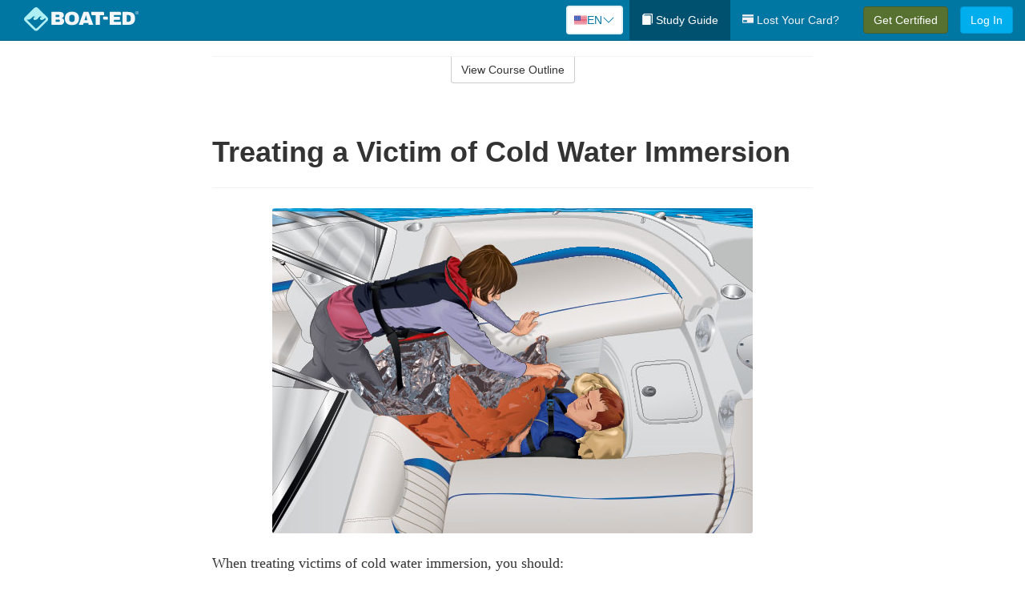

--- FILE ---
content_type: text/html; charset=utf-8
request_url: https://www.boat-ed.com/kansas/studyGuide/Treating-a-Victim-of-Cold-Water-Immersion/10101702_36257/
body_size: 17952
content:
<!doctype html>
<html lang="en" class="boat ">
  <head>
    <meta charset="utf-8">
    <title>Treating a Victim of Cold Water Immersion</title>
    <meta name="viewport" content="width=device-width, initial-scale=1">
    <script data-cfasync="false" data-report-only="off" data-prompt="1" data-ui-shadow-root="open" data-tracker-overrides="GoogleConsentMode:analytics_storage=SaleOfInfo,Analytics;ad_storage=SaleOfInfo,Advertising;ad_personalization=SaleOfInfo,Advertising" src="https://transcend-cdn.com/cm/83b16c33-9e0f-4235-a30b-542ff0278e7f/airgap.js"></script>
    <script src="https://unpkg.com/stimulus@2.0.0/dist/stimulus.umd.js"></script><script src="/assets/gtm-data-layer-463da5ae7e414d9cfe21ef206ce6fb5c962280efd95223ede095409f320661ff.js"></script><script src="/assets/segment-analytics-76c2719ef1a65f9730df9694975e5fd7f0bba250369be69c50506b5ff9f718dc.js"></script>
    <script>
  var KELP = KELP || {};
  KELP.env = {
    environment : "production",
    assetsUrl   : "https://assets.kalkomey.com",
    segmentWriteKey : "M1giv6BFGwr6heOeCA7OH650cc6Kx1Bl",
    segmentEnabled : true
  }
  
</script>
    
      <link rel="icon" type="image/png" sizes="32x32" href="/boat/favicon-32x32.png?v=n7TXlnjj18">
  <link rel="icon" type="image/png" sizes="16x16" href="/boat/favicon-16x16.png?v=n7TXlnjj18">

<link rel="apple-touch-icon" sizes="180x180" href="/boat/apple-touch-icon.png?v=n7TXlnjj18">
<link rel="manifest" href="/boat/site.webmanifest?v=n7TXlnjj18">
<link rel="mask-icon" href="/boat/boat-pinned-tab.svg?v=n7TXlnjj18" color="#f8971d">
<link rel="shortcut icon" href="/boat/favicon.ico?v=n7TXlnjj18">
<meta name="apple-mobile-web-app-title" content="Boat Ed">
<meta name="application-name" content="Boat Ed">


    
    
    
    <link rel="stylesheet" href="/assets/application-417d554aa89e0b06dadb9389cf1ebc21b7bfa32d5c5ba068a5d887583092252d.css" media="all" />
    <link rel="stylesheet" href="/assets/boat/site_bs3-ac179e33be250bf77a184b26a6bf53943af77b1fa50f22c0a3f8c0f78de73507.css" media="all" />
    
    
      <script>
    window.dataLayer = window.dataLayer || []
    dataLayer.push({
      'state': 'KS',
      'course_name': 'Kansas Boat Ed Course',
      'course_id': '10101702',
      'student_first_name': '',
      'student_last_name': '',
      'student_email': '',
      'student_postal_code': '',
      'student_phone': '',
      'student_age': '',
      'unit': '4',
      'topic': '6',
      'page_rank': '7'
    });
    window.dataLayer.push({'studentID': 'NULL'});
    (function(w,d,s,l,i){w[l]=w[l]||[];w[l].push({'gtm.start':
    new Date().getTime(),event:'gtm.js'});var f=d.getElementsByTagName(s)[0],
    j=d.createElement(s),dl=l!='dataLayer'?'&l='+l:'';j.async=true;j.src=
    'https://metrics.boat-ed.com/gtm.js?id='+i+dl;f.parentNode.insertBefore(j,f);
    })(window,document,'script','dataLayer','GTM-WMFSGB');
  </script>

    <script>
      window.dataLayer = window.dataLayer || [];
      function gtag() {
        dataLayer.push(arguments);
      }
      gtag("js", new Date());
      gtag("config", "GTM-WMFSGB");
      gtag("set", "developer_id.dODQ2Mj", true);
      gtag('config', "GTM-WMFSGB", { "ads_data_redaction": true });
    </script>

    
    <script src="//static.tapfiliate.com/tapfiliate.js" type="text/javascript" async></script>
<script type="text/javascript">
  (function(t,a,p){t.TapfiliateObject=a;t[a]=t[a]||function(){
  (t[a].q=t[a].q||[]).push(arguments)}})(window,'tap');

  tap('create', '4377-e8d9e6');
  tap('detect');
</script>
    <script type='text/javascript' src='/transifex.js'></script>
<script type="text/javascript" src="//cdn.transifex.com/live.js"></script>
<script type="text/javascript">
  document.addEventListener('DOMContentLoaded', function() {
    initializeTransifex(
      null,
      10101702,
      "Kansas Boat Ed Course",
      "kansas",
      true,
      "en"
    );
  });
</script>

    
    <script src="/assets/boat/preload-2fbd62fa71253879c3a1c87a6f07878ac2fb7b997714aeace42eafc5bc0313c2.js"></script>
    <meta name="csrf-param" content="authenticity_token" />
<meta name="csrf-token" content="J18pibiPlFUDxwC4qqcwes8WmnqQ7RvP4rKU-hMBjMX9SkdTGXmN8Fs8-xvLfcziLPlCGEJv8G744Eg0z5aOyQ" />
      <script>
    !function(c,n,r,t){if(!c[r]){var i,d,p=[];d="PROD"!==t&&t?"STAGING"===t?"https://cdn.gladly.qa/gladly/chat-sdk/widget.js":t:"https://cdn.gladly.com/chat-sdk/widget.js",c[r]={init:function(){i=arguments;var e={then:function(t){return p.push({type:"t",next:t}),e},catch:function(t){return p.push({type:"c",next:t}),e}};return e}},c.__onHelpAppHostReady__=function(t){if(delete c.__onHelpAppHostReady__,(c[r]=t).loaderCdn=d,i)for(var e=t.init.apply(t,i),n=0;n<p.length;n++){var a=p[n];e="t"===a.type?e.then(a.next):e.catch(a.next)}},function(){try{var t=n.getElementsByTagName("script")[0],e=n.createElement("script");e.async=!0,e.src=d+"?q="+(new Date).getTime(),t.parentNode.insertBefore(e,t)}catch(t){}}()}}
    (window,document,'Gladly','PROD');

    window.gladlyConfig = {
      appId: 'kalkomey.com-Boat-Ed'
    };

    document.addEventListener("DOMContentLoaded", function() {
      function checkForGladlyChatContainer() {
        const gladlyChatContainer = document.getElementById("gladlyChat_container");
        if (gladlyChatContainer) {
          clearInterval(intervalId);
          ignoreGladlyContainerForTransifex(gladlyChatContainer);
        }
      }

      const intervalId = setInterval(checkForGladlyChatContainer, 1000);

      function ignoreGladlyContainerForTransifex(gladlyChatContainer) {
        gladlyChatContainer.classList.add('notranslate');
      }
    });
  </script>

  
  <body data-controller="gtm-data-layer segment-analytics">

      <!-- Google Tag Manager (noscript) -->
  <noscript><iframe src="https://metrics.boat-ed.com/ns.html?id=GTM-WMFSGB" height="0" width="0" style="display:none;visibility:hidden"></iframe></noscript>
  <!-- End Google Tag Manager (noscript) -->

    <!--[if lt IE 11]>
<div class="container center" style="margin-bottom: 18px;">
  <p class="alert alert-warning"><strong>Your browser is <em>out-of-date!</em></strong> You must <a href="https://browsehappy.com/">upgrade to a different browser</a> to experience this site.</p>
</div>
<![endif]-->

    
<a href="#main" class="sr-only sr-only-focusable skip-to-main">Skip to main content</a>

<nav class="navbar navbar-inverse navbar-fixed-top d-flex justify-content-between" aria-label="global">
  <div class="navbar-header d-flex justify-content-between align-items-between" style="flex: 1 0 auto;">
    <div id="navbar-responsive" class="container-fluid d-flex w-100 justify-content-between align-items-between" style="flex-direction: column;">
      <div class="d-flex justify-content-between align-items-center" style="flex-grow: 1;">
        <div class="d-flex justify-content-between" style="flex: 1 0 auto; margin-right: 1rem;">
          
<a class="navbar-brand" href="/kansas">
  <img class="img-fluid" src="https://assets.kalkomey.com/boater/images/fm/boat-ed-logo-rev.svg" alt="Boat-ed.com" width="143" height="32">
</a>

        </div>
      <div style="align-self: center;">
          <div class="language-picker dropdown">
  <button class="btn btn-secondary dropdown-toggle" style="margin-top: 0;" type="button" id="dropdownMenuButton" data-bs-toggle="dropdown" aria-expanded="false">
    <svg xmlns="http://www.w3.org/2000/svg" width="1rem" height="12" viewBox="0 0 16 12" fill="none">
<g clip-path="url(#clip0_248_3219)">
<path d="M0 0.5H16V11.5H0V0.5Z" fill="white"></path>
<path d="M0 0.5H16V1.34591H0V0.5ZM0 2.19181H16V3.03772H0V2.19181ZM0 3.88363H16V4.72953H0V3.88363ZM0 5.57544H16V6.42135H0V5.57544ZM0 7.27047H16V8.11637H0V7.27047ZM0 8.96228H16V9.80819H0V8.96228ZM0 10.6541H16V11.5H0V10.6541Z" fill="#D80027"></path>
<path d="M0 0.5H8V6.42135H0V0.5Z" fill="#2E52B2"></path>
<path d="M1.49107 4.96753L1.36631 4.55584L1.22908 4.96753H0.817383L1.15111 5.21519L1.02635 5.62689L1.36631 5.3728L1.69692 5.62689L1.56904 5.21519L1.909 4.96753H1.49107ZM3.24701 4.96753L3.11914 4.55584L2.98814 4.96753H2.57645L2.91017 5.21519L2.78541 5.62689L3.11914 5.3728L3.45598 5.62689L3.33122 5.21519L3.66495 4.96753H3.24701ZM5.0092 4.96753L4.87508 4.55584L4.75033 4.96753H4.32927L4.67235 5.21519L4.54136 5.62689L4.87508 5.3728L5.21816 5.62689L5.08717 5.21519L5.42089 4.96753H5.0092ZM6.76202 4.96753L6.63727 4.55584L6.50627 4.96753H6.09146L6.4283 5.21519L6.30354 5.62689L6.63727 5.3728L6.97411 5.62689L6.84 5.21519L7.18308 4.96753H6.76202ZM3.11914 2.92192L2.98814 3.33362H2.57645L2.91017 3.58771L2.78541 3.99297L3.11914 3.74209L3.45598 3.99297L3.33122 3.58771L3.66495 3.33362H3.24701L3.11914 2.92192ZM1.36631 2.92192L1.22908 3.33362H0.817383L1.15111 3.58771L1.02635 3.99297L1.36631 3.74209L1.69692 3.99297L1.56904 3.58771L1.909 3.33362H1.49107L1.36631 2.92192ZM4.87508 2.92192L4.75033 3.33362H4.32927L4.67235 3.58771L4.54136 3.99297L4.87508 3.74209L5.21816 3.99297L5.08717 3.58771L5.42089 3.33362H5.0092L4.87508 2.92192ZM6.63727 2.92192L6.50627 3.33362H6.09146L6.4283 3.58771L6.30354 3.99297L6.63727 3.74209L6.97411 3.99297L6.84 3.58771L7.18308 3.33362H6.76202L6.63727 2.92192ZM1.36631 1.29443L1.22908 1.6997H0.817383L1.15111 1.95379L1.02635 2.36227L1.36631 2.10818L1.69692 2.36227L1.56904 1.95379L1.909 1.6997H1.49107L1.36631 1.29443ZM3.11914 1.29443L2.98814 1.6997H2.57645L2.91017 1.95379L2.78541 2.36227L3.11914 2.10818L3.45598 2.36227L3.33122 1.95379L3.66495 1.6997H3.24701L3.11914 1.29443ZM4.87508 1.29443L4.75033 1.6997H4.32927L4.67235 1.95379L4.54136 2.36227L4.87508 2.10818L5.21816 2.36227L5.08717 1.95379L5.42089 1.6997H5.0092L4.87508 1.29443ZM6.63727 1.29443L6.50627 1.6997H6.09146L6.4283 1.95379L6.30354 2.36227L6.63727 2.10818L6.97411 2.36227L6.84 1.95379L7.18308 1.6997H6.76202L6.63727 1.29443Z" fill="white"></path>
</g>
<defs>
<clipPath id="clip0_248_3219">
<rect width="16" height="11" fill="white" transform="translate(0 0.5)"></rect>
</clipPath>
</defs>
</svg>

    <span class="language-current">EN</span>
    <svg xmlns="http://www.w3.org/2000/svg" viewBox="0 0 16 16" fill="#0076A2" class="chevron" width="1rem"><path fill-rule="evenodd" d="M1.646 4.646a.5.5 0 0 1 .708 0L8 10.293l5.646-5.647a.5.5 0 0 1 .708.708l-6 6a.5.5 0 0 1-.708 0l-6-6a.5.5 0 0 1 0-.708z"></path></svg>

  </button>
  <ul class="language-selector dropdown-menu" aria-labelledby="dropdownMenuButton"></ul>
</div>

      </div>
        <button type="button" class="navbar-toggle collapsed" style="flex-grow: 0;" data-toggle="collapse" data-target="#header-nav-items" aria-expanded="false">
          <span class="sr-only">Toggle navigation</span>
          <span class="icon-bar"></span>
          <span class="icon-bar"></span>
          <span class="icon-bar"></span>
        </button>
      </div>

      <div class="collapse navbar-collapse" style="flex-grow: 0;" id="header-nav-items">
        <ul class="nav navbar-nav navbar-right">
        <li class="active">
          <a href="/kansas/studyGuide/10101702/"><span class="glyphicon glyphicon-book" aria-hidden="true"></span> Study Guide</a>
        </li>

          <li>
            <a id="lostcards-link" class="anchor-scroll" href="/kansas/#card-replacement"><span class="glyphicon glyphicon-credit-card" aria-hidden="true"></span> Lost Your Card?</a>
          </li>

        <li >
          <p class="navbar-btn">
            <a href="/kansas/sign-up/" class="btn btn-success student-event" id="nav_sign_up_start">Get Certified</a>
          </p>
        </li>

      <li>
        <p class="navbar-btn">
          <a href="/site/login/" class="btn btn-primary">Log In</a>
        </p>
      </li>


<!-- _items -->
<!-- domain: boat-ed -->
</ul>

      </div>
    </div>
  </div>
</nav>


    <main id="main">
      
      <div class="alert-banner">
  <noscript>
    <div class="container">
      <div class="alert alert-warning" role="alert">
        <p><strong>This site requires JavaScript.</strong> Your browser either doesn’t support JavaScript or you have it turned off.</p>
        <p>For this page to function correctly, please enable JavaScript and then refresh the page.</p>
      </div>
    </div>
  </noscript>


</div>

      


<div class="container">
  <div class="row">
    <div class="col-md-10 col-md-offset-1 col-lg-8 col-lg-offset-2">
      <div id="course-progress-nav">
        <hr class="mt-3 mb-0 border-b border-gray-700">
        <div class="panel panel-default course-nav">
          <div class="panel-heading sr-only" id="course-nav-heading">
            <h2 class="panel-title">Course Outline</h2>
          </div>
          <div id="course-nav-panel" class="panel-collapse collapse" aria-labelledby="course-nav-heading">
            <div class="panel-body" id="course-outline">
              <nav aria-label="study guide">
  <ul>
    <li>
      <button class="btn btn-link unit" type="button" data-toggle="collapse" data-target="#u35920" aria-expanded="false" aria-controls="u35920">Unit 1: Before Getting Underway</button>
        <ul id="u35920" class="collapse">
            <li>
              <button class="btn btn-link topic" type="button" data-toggle="collapse" data-target="#u35920-t35921" aria-expanded="false" aria-controls="u35920-t35921">Topic 1: The Many Parts of a Boat</button>
                <ul id="u35920-t35921" class="collapse complete">
                    <li><a class="page" href="/kansas/studyGuide/Parts-of-a-Boat-From-a-Side-View/10101702_35922/">Parts of a Boat From a Side View</a></li>
                    <li><a class="page" href="/kansas/studyGuide/Parts-of-a-Boat-From-a-Front-View/10101702_35923/">Parts of a Boat From a Front View</a></li>
                    <li><a class="page" href="/kansas/studyGuide/Activity-Can-You-Label-the-Parts-of-a-Boat/10101702_35924/">Activity: Can You Label the Parts of a Boat?</a></li>
                </ul>
            </li>
            <li>
              <button class="btn btn-link topic" type="button" data-toggle="collapse" data-target="#u35920-t35925" aria-expanded="false" aria-controls="u35920-t35925">Topic 2: Types of Boat Hulls</button>
                <ul id="u35920-t35925" class="collapse complete">
                    <li><a class="page" href="/kansas/studyGuide/Displacement-Hulls/10101702_35926/">Displacement Hulls</a></li>
                    <li><a class="page" href="/kansas/studyGuide/Planing-Hulls/10101702_35927/">Planing Hulls</a></li>
                    <li><a class="page" href="/kansas/studyGuide/How-Planing-Hulls-Operate/10101702_35928/">How Planing Hulls Operate</a></li>
                    <li><a class="page" href="/kansas/studyGuide/Descriptions-of-Hull-Shapes/10101702_35929/">Descriptions of Hull Shapes</a></li>
                </ul>
            </li>
            <li>
              <button class="btn btn-link topic" type="button" data-toggle="collapse" data-target="#u35920-t35930" aria-expanded="false" aria-controls="u35920-t35930">Topic 3: Boat Length</button>
                <ul id="u35920-t35930" class="collapse complete">
                    <li><a class="page" href="/kansas/studyGuide/Measuring-Length-Overall/10101702_35931/">Measuring Length Overall</a></li>
                    <li><a class="page" href="/kansas/studyGuide/Length-Classes/10101702_35932/">Length Classes</a></li>
                </ul>
            </li>
            <li>
              <button class="btn btn-link topic" type="button" data-toggle="collapse" data-target="#u35920-t35933" aria-expanded="false" aria-controls="u35920-t35933">Topic 4: Types of Engines and Drives</button>
                <ul id="u35920-t35933" class="collapse complete">
                    <li><a class="page" href="/kansas/studyGuide/Outboard-Engines/10101702_35934/">Outboard Engines</a></li>
                    <li><a class="page" href="/kansas/studyGuide/Inboard-Engines/10101702_35935/">Inboard Engines</a></li>
                    <li><a class="page" href="/kansas/studyGuide/Stern-Drives/10101702_35936/">Stern Drives</a></li>
                    <li><a class="page" href="/kansas/studyGuide/Jet-Drives/10101702_35937/">Jet Drives</a></li>
                </ul>
            </li>
            <li>
              <button class="btn btn-link topic" type="button" data-toggle="collapse" data-target="#u35920-t35938" aria-expanded="false" aria-controls="u35920-t35938">Topic 5: Personal Watercraft</button>
                <ul id="u35920-t35938" class="collapse complete">
                    <li><a class="page" href="/kansas/studyGuide/What-Is-a-PWC/10101702_35939/">What Is a PWC?</a></li>
                    <li><a class="page" href="/kansas/studyGuide/Parts-of-a-PWC-From-a-Front-View/10101702_35941/">Parts of a PWC From a Front View</a></li>
                    <li><a class="page" href="/kansas/studyGuide/Parts-of-a-PWC-From-a-Side-View-and-Operator-s-View/10101702_35942/">Parts of a PWC From a Side View and Operator's View</a></li>
                    <li><a class="page" href="/kansas/studyGuide/Activity-Can-You-Label-the-Parts-of-a-PWC/10101702_35943/">Activity: Can You Label the Parts of a PWC?</a></li>
                </ul>
            </li>
            <li>
              <button class="btn btn-link topic" type="button" data-toggle="collapse" data-target="#u35920-t35944" aria-expanded="false" aria-controls="u35920-t35944">Topic 6: Sailboats</button>
                <ul id="u35920-t35944" class="collapse complete">
                    <li><a class="page" href="/kansas/studyGuide/Parts-of-a-Sailboat/10101702_35945/">Parts of a Sailboat</a></li>
                </ul>
            </li>
            <li>
              <button class="btn btn-link topic" type="button" data-toggle="collapse" data-target="#u35920-t35946" aria-expanded="false" aria-controls="u35920-t35946">Topic 7: Your Boat's Capacity</button>
                <ul id="u35920-t35946" class="collapse complete">
                    <li><a class="page" href="/kansas/studyGuide/The-Capacity-Plate/10101702_35947/">The Capacity Plate</a></li>
                    <li><a class="page" href="/kansas/studyGuide/Example-of-a-Capacity-Plate/10101702_35948/">Example of a Capacity Plate</a></li>
                    <li><a class="page" href="/kansas/studyGuide/Calculating-Your-Boat-s-Capacity/10101702_35949/">Calculating Your Boat's Capacity</a></li>
                </ul>
            </li>
            <li>
              <button class="btn btn-link topic" type="button" data-toggle="collapse" data-target="#u35920-t35950" aria-expanded="false" aria-controls="u35920-t35950">Topic 8: Float Plans</button>
                <ul id="u35920-t35950" class="collapse complete">
                    <li><a class="page" href="/kansas/studyGuide/File-a-Float-Plan/10101702_35951/">File a Float Plan</a></li>
                    <li><a class="page" href="/kansas/studyGuide/Float-Plan-for-Short-Outings/10101702_35952/">Float Plan for Short Outings</a></li>
                    <li><a class="page" href="/kansas/studyGuide/Float-Plan-for-Extended-Outings/10101702_35953/">Float Plan for Extended Outings</a></li>
                </ul>
            </li>
            <li>
              <button class="btn btn-link topic" type="button" data-toggle="collapse" data-target="#u35920-t35954" aria-expanded="false" aria-controls="u35920-t35954">Topic 9: Fuel Your Boat...Safely</button>
                <ul id="u35920-t35954" class="collapse complete">
                    <li><a class="page" href="/kansas/studyGuide/Before-Fueling-Your-Boat/10101702_35955/">Before Fueling Your Boat</a></li>
                    <li><a class="page" href="/kansas/studyGuide/While-Fueling-Your-Boat/10101702_35956/">While Fueling Your Boat</a></li>
                    <li><a class="page" href="/kansas/studyGuide/After-Fueling-Your-Boat/10101702_35957/">After Fueling Your Boat</a></li>
                    <li><a class="page" href="/kansas/studyGuide/Video-Fueling-Your-Boat/10101702_35958/">Video: Fueling Your Boat</a></li>
                    <li><a class="page" href="/kansas/studyGuide/Fueling-a-PWC/10101702_35959/">Fueling a PWC</a></li>
                    <li><a class="page" href="/kansas/studyGuide/Prevent-Running-Out-of-Fuel/10101702_35960/">Prevent Running Out of Fuel</a></li>
                </ul>
            </li>
            <li>
              <button class="btn btn-link topic" type="button" data-toggle="collapse" data-target="#u35920-t35961" aria-expanded="false" aria-controls="u35920-t35961">Topic 10: Trailering Your Boat</button>
                <ul id="u35920-t35961" class="collapse complete">
                    <li><a class="page" href="/kansas/studyGuide/Choosing-the-Right-Trailer-and-Towing-Vehicle/10101702_35962/">Choosing the Right Trailer and Towing Vehicle</a></li>
                    <li><a class="page" href="/kansas/studyGuide/The-Towing-Hitch/10101702_35963/">The Towing Hitch</a></li>
                    <li><a class="page" href="/kansas/studyGuide/Trailer-Safety-Chains/10101702_35964/">Trailer Safety Chains</a></li>
                    <li><a class="page" href="/kansas/studyGuide/Before-Leaving-Home-With-Your-Boat-and-Trailer/10101702_35965/">Before Leaving Home With Your Boat and Trailer</a></li>
                    <li><a class="page" href="/kansas/studyGuide/On-the-Road-With-a-Trailer/10101702_35966/">On the Road With a Trailer</a></li>
                    <li><a class="page" href="/kansas/studyGuide/Launching-Your-Boat-From-a-Trailer/10101702_35967/">Launching Your Boat From a Trailer</a></li>
                    <li><a class="page" href="/kansas/studyGuide/Backing-the-Trailer-Into-the-Water-During-Launch/10101702_35968/">Backing the Trailer Into the Water During Launch</a></li>
                    <li><a class="page" href="/kansas/studyGuide/Retrieving-Your-Boat-Onto-a-Trailer/10101702_35969/">Retrieving Your Boat Onto a Trailer</a></li>
                    <li><a class="page" href="/kansas/studyGuide/Do-Not-Power-Load-Your-Boat/10101702_35970/">Do Not Power Load Your Boat</a></li>
                    <li><a class="page" href="/kansas/studyGuide/Courtesy-on-the-Boat-Ramp/10101702_35971/">Courtesy on the Boat Ramp</a></li>
                    <li><a class="page" href="/kansas/studyGuide/Video-Trailering-&amp;-Launching/10101702_35972/">Video: Trailering & Launching</a></li>
                </ul>
            </li>
            <li>
              <button class="btn btn-link topic" type="button" data-toggle="collapse" data-target="#u35920-t35973" aria-expanded="false" aria-controls="u35920-t35973">Topic 11: Tying Nautical Knots</button>
                <ul id="u35920-t35973" class="collapse complete">
                    <li><a class="page" href="/kansas/studyGuide/Types-of-Nautical-Knots/10101702_35974/">Types of Nautical Knots</a></li>
                    <li><a class="page" href="/kansas/studyGuide/Animation-Learn-to-Tie-Nautical-Knots/10101702_35975/">Animation: Learn to Tie Nautical Knots</a></li>
                </ul>
            </li>
            <li>
              <button class="btn btn-link topic" type="button" data-toggle="collapse" data-target="#u35920-t35976" aria-expanded="false" aria-controls="u35920-t35976">Topic 12: Taking Care of Your Boat and Engine</button>
                <ul id="u35920-t35976" class="collapse complete">
                    <li><a class="page" href="/kansas/studyGuide/Boat-Maintenance/10101702_35977/">Boat Maintenance</a></li>
                    <li><a class="page" href="/kansas/studyGuide/Engine-Maintenance/10101702_35978/">Engine Maintenance</a></li>
                </ul>
            </li>
            <li>
              <button class="btn btn-link topic" type="button" data-toggle="collapse" data-target="#u35920-t35979" aria-expanded="false" aria-controls="u35920-t35979">Topic 13: Summary</button>
                <ul id="u35920-t35979" class="collapse complete">
                    <li><a class="page" href="/kansas/studyGuide/What-You-ve-Learned/10101702_35980/">What You've Learned</a></li>
                    <li><a class="page" href="/kansas/studyGuide/Video-Unit-1-Review/10101702_35981/">Video: Unit 1 Review</a></li>
                </ul>
            </li>
        </ul>
    </li>
    <li>
      <button class="btn btn-link unit" type="button" data-toggle="collapse" data-target="#u35983" aria-expanded="false" aria-controls="u35983">Unit 2: Getting Out on the Water</button>
        <ul id="u35983" class="collapse">
            <li>
              <button class="btn btn-link topic" type="button" data-toggle="collapse" data-target="#u35983-t35984" aria-expanded="false" aria-controls="u35983-t35984">Topic 1: Casting Off</button>
                <ul id="u35983-t35984" class="collapse complete">
                    <li><a class="page" href="/kansas/studyGuide/Before-Casting-Off/10101702_35985/">Before Casting Off</a></li>
                    <li><a class="page" href="/kansas/studyGuide/Casting-Off-With-No-Wind-or-Current/10101702_35986/">Casting Off With No Wind or Current</a></li>
                    <li><a class="page" href="/kansas/studyGuide/Casting-Off-With-Wind-or-Current-Toward-the-Dock/10101702_35987/">Casting Off With Wind or Current Toward the Dock</a></li>
                    <li><a class="page" href="/kansas/studyGuide/Activity-Casting-Off-With-Wind-or-Current-Toward-the-Dock/10101702_35988/">Activity: Casting Off With Wind or Current Toward the Dock</a></li>
                    <li><a class="page" href="/kansas/studyGuide/Casting-Off-With-Wind-or-Current-Away-From-the-Dock/10101702_35989/">Casting Off With Wind or Current Away From the Dock</a></li>
                    <li><a class="page" href="/kansas/studyGuide/Activity-Casting-Off-With-Wind-or-Current-Away-From-the-Dock/10101702_35990/">Activity: Casting Off With Wind or Current Away From the Dock</a></li>
                </ul>
            </li>
            <li>
              <button class="btn btn-link topic" type="button" data-toggle="collapse" data-target="#u35983-t35991" aria-expanded="false" aria-controls="u35983-t35991">Topic 2: Docking</button>
                <ul id="u35983-t35991" class="collapse complete">
                    <li><a class="page" href="/kansas/studyGuide/Before-Docking/10101702_35992/">Before Docking</a></li>
                    <li><a class="page" href="/kansas/studyGuide/Docking-With-No-Wind-or-Current/10101702_35993/">Docking With No Wind or Current</a></li>
                    <li><a class="page" href="/kansas/studyGuide/Activity-Docking-With-No-Wind-or-Current/10101702_35994/">Activity: Docking With No Wind or Current</a></li>
                    <li><a class="page" href="/kansas/studyGuide/Docking-With-Wind-or-Current-Toward-the-Dock/10101702_35995/">Docking With Wind or Current Toward the Dock</a></li>
                    <li><a class="page" href="/kansas/studyGuide/Activity-Docking-With-Wind-or-Current-Toward-the-Dock/10101702_35996/">Activity: Docking With Wind or Current Toward the Dock</a></li>
                    <li><a class="page" href="/kansas/studyGuide/Docking-With-Wind-or-Current-Away-From-the-Dock/10101702_35997/">Docking With Wind or Current Away From the Dock</a></li>
                    <li><a class="page" href="/kansas/studyGuide/Activity-Docking-With-Wind-or-Current-Away-From-the-Dock/10101702_35998/">Activity: Docking With Wind or Current Away From the Dock</a></li>
                    <li><a class="page" href="/kansas/studyGuide/Video-Casting-Off-&amp;-Docking/10101702_35999/">Video: Casting Off & Docking</a></li>
                </ul>
            </li>
            <li>
              <button class="btn btn-link topic" type="button" data-toggle="collapse" data-target="#u35983-t36000" aria-expanded="false" aria-controls="u35983-t36000">Topic 3: Navigation Rules: Traffic Laws of the Waterways</button>
                <ul id="u35983-t36000" class="collapse complete">
                    <li><a class="page" href="/kansas/studyGuide/Three-Major-Responsibilities-of-Every-Boater/10101702_36001/">Three Major Responsibilities of Every Boater</a></li>
                    <li><a class="page" href="/kansas/studyGuide/Rules-for-Encountering-Other-Vessels/10101702_36002/">Rules for Encountering Other Vessels</a></li>
                    <li><a class="page" href="/kansas/studyGuide/Exceptions-to-the-Navigation-Rules/10101702_36003/">Exceptions to the Navigation Rules</a></li>
                    <li><a class="page" href="/kansas/studyGuide/Navigation-Rules-Definitions/10101702_36004/">Navigation Rules: Definitions</a></li>
                    <li><a class="page" href="/kansas/studyGuide/Power-Driven-Vessel-Encountering-Power-Driven-Vessel/10101702_36005/">Power-Driven Vessel Encountering Power-Driven Vessel</a></li>
                    <li><a class="page" href="/kansas/studyGuide/Activity-Meeting-Head-On%E2%80%94Power-vs.-Power/10101702_36006/">Activity: Meeting Head-On—Power vs. Power</a></li>
                    <li><a class="page" href="/kansas/studyGuide/Activity-Paths-That-Cross%E2%80%94Power-vs.-Power/10101702_36007/">Activity: Paths That Cross—Power vs. Power</a></li>
                    <li><a class="page" href="/kansas/studyGuide/Activity-Overtaking%E2%80%94Power-vs.-Power/10101702_36008/">Activity: Overtaking—Power vs. Power</a></li>
                    <li><a class="page" href="/kansas/studyGuide/Power-Driven-Vessel-Encountering-Sailing-Vessel/10101702_36009/">Power-Driven Vessel Encountering Sailing Vessel</a></li>
                    <li><a class="page" href="/kansas/studyGuide/Activity-Meeting-Head-On%E2%80%94Power-vs.-Sail/10101702_36010/">Activity: Meeting Head-On—Power vs. Sail</a></li>
                    <li><a class="page" href="/kansas/studyGuide/Activity-Paths-That-Cross%E2%80%94Power-vs.-Sail/10101702_36011/">Activity: Paths That Cross—Power vs. Sail</a></li>
                    <li><a class="page" href="/kansas/studyGuide/Activity-Overtaking%E2%80%94Power-vs.-Sail/10101702_36012/">Activity: Overtaking—Power vs. Sail</a></li>
                    <li><a class="page" href="/kansas/studyGuide/Sailing-Vessel-Encountering-Sailing-Vessel/10101702_36013/">Sailing Vessel Encountering Sailing Vessel</a></li>
                    <li><a class="page" href="/kansas/studyGuide/Animation-Wind-on-Same-Side%E2%80%94Sail-vs.-Sail/10101702_36014/">Animation: Wind on Same Side—Sail vs. Sail</a></li>
                    <li><a class="page" href="/kansas/studyGuide/Animation-Wind-on-Different-Sides%E2%80%94Sail-vs.-Sail/10101702_36015/">Animation: Wind on Different Sides—Sail vs. Sail</a></li>
                    <li><a class="page" href="/kansas/studyGuide/PWC-Encountering-PWC/10101702_36016/">PWC Encountering PWC</a></li>
                    <li><a class="page" href="/kansas/studyGuide/Activity-Meeting-Head-On%E2%80%94PWC-vs.-PWC/10101702_36017/">Activity: Meeting Head-On—PWC vs. PWC</a></li>
                    <li><a class="page" href="/kansas/studyGuide/Activity-Paths-That-Cross%E2%80%94PWC-vs.-PWC/10101702_36018/">Activity: Paths That Cross—PWC vs. PWC</a></li>
                    <li><a class="page" href="/kansas/studyGuide/Activity-Overtaking%E2%80%94PWC-vs.-PWC/10101702_36019/">Activity: Overtaking—PWC vs. PWC</a></li>
                    <li><a class="page" href="/kansas/studyGuide/Responsibilities-Between-Vessels/10101702_36020/">Responsibilities Between Vessels</a></li>
                    <li><a class="page" href="/kansas/studyGuide/Video-Rules-of-the-Waterways/10101702_36021/">Video: Rules of the Waterways</a></li>
                    <li><a class="page" href="/kansas/studyGuide/Operating-During-Restricted-Visibility/10101702_36022/">Operating During Restricted Visibility</a></li>
                    <li><a class="page" href="/kansas/studyGuide/Additional-Information-About-Navigation-Rules/10101702_36023/">Additional Information About Navigation Rules</a></li>
                </ul>
            </li>
            <li>
              <button class="btn btn-link topic" type="button" data-toggle="collapse" data-target="#u35983-t36024" aria-expanded="false" aria-controls="u35983-t36024">Topic 4: Navigation Lights</button>
                <ul id="u35983-t36024" class="collapse complete">
                    <li><a class="page" href="/kansas/studyGuide/Common-Navigation-Lights/10101702_36025/">Common Navigation Lights</a></li>
                    <li><a class="page" href="/kansas/studyGuide/Animation-Common-Navigation-Lights/10101702_36026/">Animation: Common Navigation Lights</a></li>
                    <li><a class="page" href="/kansas/studyGuide/Typical-Recreation-Vessels-Navigation-Lights/10101702_36027/">Typical Recreation Vessels' Navigation Lights</a></li>
                </ul>
            </li>
            <li>
              <button class="btn btn-link topic" type="button" data-toggle="collapse" data-target="#u35983-t36028" aria-expanded="false" aria-controls="u35983-t36028">Topic 5: Night Navigation</button>
                <ul id="u35983-t36028" class="collapse complete">
                    <li><a class="page" href="/kansas/studyGuide/Challenges-of-Navigating-at-Night/10101702_36029/">Challenges of Navigating at Night</a></li>
                    <li><a class="page" href="/kansas/studyGuide/When-You-See-a-Green-and-a-White-Light/10101702_36030/">When You See a Green and a White Light</a></li>
                    <li><a class="page" href="/kansas/studyGuide/Animation-When-You-See-a-Green-and-a-White-Light/10101702_36031/">Animation: When You See a Green and a White Light</a></li>
                    <li><a class="page" href="/kansas/studyGuide/When-You-See-Only-a-White-Light/10101702_36032/">When You See Only a White Light</a></li>
                    <li><a class="page" href="/kansas/studyGuide/Animation-When-You-See-Only-a-White-Light/10101702_36033/">Animation: When You See Only a White Light</a></li>
                    <li><a class="page" href="/kansas/studyGuide/When-You-See-a-Red-and-a-White-Light/10101702_36034/">When You See a Red and a White Light</a></li>
                    <li><a class="page" href="/kansas/studyGuide/Animation-When-You-See-a-Red-and-a-White-Light/10101702_36035/">Animation: When You See a Red and a White Light</a></li>
                    <li><a class="page" href="/kansas/studyGuide/When-You-See-a-Red-a-Green-and-a-White-Light/10101702_36036/">When You See a Red, a Green, and a White Light</a></li>
                    <li><a class="page" href="/kansas/studyGuide/Animation-When-You-See-a-Red-a-Green-and-a-White-Light/10101702_36037/">Animation: When You See a Red, a Green, and a White Light</a></li>
                    <li><a class="page" href="/kansas/studyGuide/When-You-See-a-Red-and-a-Green-Light-But-No-White-Light/10101702_36038/">When You See a Red and a Green Light But No White Light</a></li>
                    <li><a class="page" href="/kansas/studyGuide/Animation-When-You-See-a-Red-and-a-Green-Light-But-No-White-Light/10101702_36039/">Animation: When You See a Red and a Green Light But No White Light</a></li>
                    <li><a class="page" href="/kansas/studyGuide/When-You-See-Only-a-Green-Light-or-Only-a-Red-Light/10101702_36040/">When You See Only a Green Light or Only a Red Light</a></li>
                    <li><a class="page" href="/kansas/studyGuide/Animation-When-You-See-Only-a-Green-Light/10101702_36041/">Animation: When You See Only a Green Light</a></li>
                    <li><a class="page" href="/kansas/studyGuide/Animation-When-You-See-Only-a-Red-Light/10101702_36042/">Animation: When You See Only a Red Light</a></li>
                    <li><a class="page" href="/kansas/studyGuide/Video-Navigating-at-Night/10101702_36043/">Video: Navigating at Night</a></li>
                    <li><a class="page" href="/kansas/studyGuide/Towing-Lights-on-Commercial-Vessels/10101702_36044/">Towing Lights on Commercial Vessels</a></li>
                </ul>
            </li>
            <li>
              <button class="btn btn-link topic" type="button" data-toggle="collapse" data-target="#u35983-t36045" aria-expanded="false" aria-controls="u35983-t36045">Topic 6: Sound Signals</button>
                <ul id="u35983-t36045" class="collapse complete">
                    <li><a class="page" href="/kansas/studyGuide/Sound-Signals-Used-for-Encountering-Situations/10101702_36046/">Sound Signals Used for Encountering Situations</a></li>
                    <li><a class="page" href="/kansas/studyGuide/Examples-of-Sound-Signals-Used-for-Encountering-Situations/10101702_36047/">Examples of Sound Signals Used for Encountering Situations</a></li>
                    <li><a class="page" href="/kansas/studyGuide/Sound-Signals-Used-to-Alert-or-Warn/10101702_36048/">Sound Signals Used to Alert or Warn</a></li>
                </ul>
            </li>
            <li>
              <button class="btn btn-link topic" type="button" data-toggle="collapse" data-target="#u35983-t36049" aria-expanded="false" aria-controls="u35983-t36049">Topic 7: Summary</button>
                <ul id="u35983-t36049" class="collapse complete">
                    <li><a class="page" href="/kansas/studyGuide/What-You-ve-Learned/10101702_36050/">What You've Learned</a></li>
                    <li><a class="page" href="/kansas/studyGuide/Video-Unit-2-Review/10101702_36051/">Video: Unit 2 Review</a></li>
                </ul>
            </li>
        </ul>
    </li>
    <li>
      <button class="btn btn-link unit" type="button" data-toggle="collapse" data-target="#u36053" aria-expanded="false" aria-controls="u36053">Unit 3: Navigation and Safe Operation</button>
        <ul id="u36053" class="collapse">
            <li>
              <button class="btn btn-link topic" type="button" data-toggle="collapse" data-target="#u36053-t36054" aria-expanded="false" aria-controls="u36053-t36054">Topic 1: U.S. Aids to Navigation System (ATON)</button>
                <ul id="u36053-t36054" class="collapse complete">
                    <li><a class="page" href="/kansas/studyGuide/Traffic-Signals-of-the-Waterways/10101702_36055/">Traffic Signals of the Waterways</a></li>
                    <li><a class="page" href="/kansas/studyGuide/Video-Navigating-the-Waterways/10101702_36056/">Video: Navigating the Waterways</a></li>
                    <li><a class="page" href="/kansas/studyGuide/Lateral-Markers-Colors-and-Numbers/10101702_36057/">Lateral Markers: Colors and Numbers</a></li>
                    <li><a class="page" href="/kansas/studyGuide/Lateral-Markers-Shapes/10101702_36058/">Lateral Markers: Shapes</a></li>
                    <li><a class="page" href="/kansas/studyGuide/Lateral-Markers-Other-Kinds-of-Buoys-and-Markers/10101702_36059/">Lateral Markers: Other Kinds of Buoys and Markers</a></li>
                    <li><a class="page" href="/kansas/studyGuide/Lateral-Markers-Red-Right-Returning/10101702_36060/">Lateral Markers: "Red Right Returning"</a></li>
                    <li><a class="page" href="/kansas/studyGuide/Intracoastal-Waterway-ICW/10101702_36061/">Intracoastal Waterway (ICW)</a></li>
                    <li><a class="page" href="/kansas/studyGuide/Western-Rivers-System/10101702_36062/">Western Rivers System</a></li>
                    <li><a class="page" href="/kansas/studyGuide/Non-Lateral-Markers/10101702_36063/">Non-Lateral Markers</a></li>
                    <li><a class="page" href="/kansas/studyGuide/Common-Non-Lateral-Markers/10101702_36064/">Common Non-Lateral Markers</a></li>
                    <li><a class="page" href="/kansas/studyGuide/Other-Non-Lateral-Markers/10101702_36065/">Other Non-Lateral Markers</a></li>
                    <li><a class="page" href="/kansas/studyGuide/Animation-Waterway-With-Buoys-and-Markers/10101702_36066/">Animation: Waterway With Buoys and Markers</a></li>
                </ul>
            </li>
            <li>
              <button class="btn btn-link topic" type="button" data-toggle="collapse" data-target="#u36053-t36067" aria-expanded="false" aria-controls="u36053-t36067">Topic 2: Anchoring</button>
                <ul id="u36053-t36067" class="collapse complete">
                    <li><a class="page" href="/kansas/studyGuide/Choosing-the-Right-Anchor/10101702_36068/">Choosing the Right Anchor</a></li>
                    <li><a class="page" href="/kansas/studyGuide/Preparing-Your-Anchor/10101702_36069/">Preparing Your Anchor</a></li>
                    <li><a class="page" href="/kansas/studyGuide/Anchoring-Your-Boat/10101702_36070/">Anchoring Your Boat</a></li>
                    <li><a class="page" href="/kansas/studyGuide/Allowing-for-Swing-Room-When-Anchoring/10101702_36071/">Allowing for "Swing Room" When Anchoring</a></li>
                    <li><a class="page" href="/kansas/studyGuide/Retrieving-an-Anchor/10101702_36072/">Retrieving an Anchor</a></li>
                    <li><a class="page" href="/kansas/studyGuide/Animation-Anchoring-Review/10101702_36073/">Animation: Anchoring Review</a></li>
                    <li><a class="page" href="/kansas/studyGuide/Video-Anchoring-Your-Boat/10101702_36074/">Video: Anchoring Your Boat</a></li>
                </ul>
            </li>
            <li>
              <button class="btn btn-link topic" type="button" data-toggle="collapse" data-target="#u36053-t36075" aria-expanded="false" aria-controls="u36053-t36075">Topic 3: Dams, Locks, and Bridges</button>
                <ul id="u36053-t36075" class="collapse complete">
                    <li><a class="page" href="/kansas/studyGuide/Low-Head-Dams/10101702_36076/">Low-Head Dams</a></li>
                    <li><a class="page" href="/kansas/studyGuide/Animation-Dangers-of-Low-Head-Dams/10101702_36077/">Animation: Dangers of Low-Head Dams</a></li>
                    <li><a class="page" href="/kansas/studyGuide/Large-Structure-Dams/10101702_36078/">Large-Structure Dams</a></li>
                    <li><a class="page" href="/kansas/studyGuide/Locks/10101702_36079/">Locks</a></li>
                    <li><a class="page" href="/kansas/studyGuide/Traffic-Signal-Lights-at-Locks/10101702_36080/">Traffic Signal Lights at Locks</a></li>
                    <li><a class="page" href="/kansas/studyGuide/What-Boaters-Should-Do-When-Using-Locks/10101702_36081/">What Boaters Should Do When Using Locks</a></li>
                    <li><a class="page" href="/kansas/studyGuide/Animation-Locks-Review/10101702_36082/">Animation: Locks Review</a></li>
                    <li><a class="page" href="/kansas/studyGuide/Passing-Under-Bridges/10101702_36083/">Passing Under Bridges</a></li>
                </ul>
            </li>
            <li>
              <button class="btn btn-link topic" type="button" data-toggle="collapse" data-target="#u36053-t36084" aria-expanded="false" aria-controls="u36053-t36084">Topic 4: Changing Water Levels</button>
                <ul id="u36053-t36084" class="collapse complete">
                    <li><a class="page" href="/kansas/studyGuide/Dangers-of-Fluctuating-Water-Levels/10101702_36085/">Dangers of Fluctuating Water Levels</a></li>
                    <li><a class="page" href="/kansas/studyGuide/Tides-on-Coastal-Waters/10101702_36086/">Tides on Coastal Waters</a></li>
                </ul>
            </li>
            <li>
              <button class="btn btn-link topic" type="button" data-toggle="collapse" data-target="#u36053-t36087" aria-expanded="false" aria-controls="u36053-t36087">Topic 5: Compasses and Charts</button>
                <ul id="u36053-t36087" class="collapse complete">
                    <li><a class="page" href="/kansas/studyGuide/Steering-Compasses/10101702_36088/">Steering Compasses</a></li>
                    <li><a class="page" href="/kansas/studyGuide/Nautical-Charts/10101702_36089/">Nautical Charts</a></li>
                </ul>
            </li>
            <li>
              <button class="btn btn-link topic" type="button" data-toggle="collapse" data-target="#u36053-t36090" aria-expanded="false" aria-controls="u36053-t36090">Topic 6: Personal Watercraft</button>
                <ul id="u36053-t36090" class="collapse complete">
                    <li><a class="page" href="/kansas/studyGuide/Video-Personal-Watercraft-Preparing-to-Ride/10101702_36091/">Video: Personal Watercraft: Preparing to Ride</a></li>
                    <li><a class="page" href="/kansas/studyGuide/Before-You-Go-Out-on-Your-PWC/10101702_36092/">Before You Go Out on Your PWC</a></li>
                    <li><a class="page" href="/kansas/studyGuide/Steering-and-Stopping-a-PWC/10101702_36093/">Steering and Stopping a PWC</a></li>
                    <li><a class="page" href="/kansas/studyGuide/What-Happens-When-You-Release-the-Throttle/10101702_36094/">What Happens When You Release the Throttle</a></li>
                    <li><a class="page" href="/kansas/studyGuide/Video-Steering-and-Stopping-a-PWC/10101702_36095/">Video: Steering and Stopping a PWC</a></li>
                    <li><a class="page" href="/kansas/studyGuide/PWC-Safety-Stay-Aware-of-Traffic/10101702_36096/">PWC Safety: Stay Aware of Traffic</a></li>
                    <li><a class="page" href="/kansas/studyGuide/Video-PWC-Safety%E2%80%94Stay-Aware-of-Traffic/10101702_36097/">Video: PWC Safety—Stay Aware of Traffic</a></li>
                    <li><a class="page" href="/kansas/studyGuide/PWC-Safety-Be-Aware-of-Blind-Spots/10101702_36098/">PWC Safety: Be Aware of Blind Spots</a></li>
                    <li><a class="page" href="/kansas/studyGuide/PWC-Safety-Practices/10101702_36099/">PWC Safety Practices</a></li>
                    <li><a class="page" href="/kansas/studyGuide/Inspecting-Your-PWC/10101702_36100/">Inspecting Your PWC</a></li>
                    <li><a class="page" href="/kansas/studyGuide/Reboarding-a-Capsized-PWC/10101702_36101/">Reboarding a Capsized PWC</a></li>
                    <li><a class="page" href="/kansas/studyGuide/PWC-Courtesy-Limit-Your-Noise/10101702_36102/">PWC Courtesy: Limit Your Noise</a></li>
                    <li><a class="page" href="/kansas/studyGuide/PWC-Courtesy-Keep-Your-Distance/10101702_36103/">PWC Courtesy: Keep Your Distance</a></li>
                    <li><a class="page" href="/kansas/studyGuide/Video-Personal-Watercraft-On-the-Water/10101702_36104/">Video: Personal Watercraft: On the Water</a></li>
                    <li><a class="page" href="/kansas/studyGuide/Environmental-Considerations-for-a-PWC/10101702_36105/">Environmental Considerations for a PWC</a></li>
                    <li><a class="page" href="/kansas/studyGuide/Video-PWC-Review/10101702_36106/">Video: PWC Review</a></li>
                </ul>
            </li>
            <li>
              <button class="btn btn-link topic" type="button" data-toggle="collapse" data-target="#u36053-t36107" aria-expanded="false" aria-controls="u36053-t36107">Topic 7: Engine Cut-Off Switches</button>
                <ul id="u36053-t36107" class="collapse complete">
                    <li><a class="page" href="/kansas/studyGuide/How-an-Engine-Cut-Off-Switch-Works/10101702_36108/">How an Engine Cut-Off Switch Works</a></li>
                    <li><a class="page" href="/kansas/studyGuide/Use-of-Engine-Cut-Off-Switches-Helps-Prevent-Injuries/10101702_36109/">Use of Engine Cut-Off Switches Helps Prevent Injuries</a></li>
                </ul>
            </li>
            <li>
              <button class="btn btn-link topic" type="button" data-toggle="collapse" data-target="#u36053-t36110" aria-expanded="false" aria-controls="u36053-t36110">Topic 8: Avoiding Jet Stream and Propeller Strike Injuries</button>
                <ul id="u36053-t36110" class="collapse complete">
                    <li><a class="page" href="/kansas/studyGuide/Avoid-Jet-Stream-Injuries/10101702_36111/">Avoid Jet Stream Injuries</a></li>
                    <li><a class="page" href="/kansas/studyGuide/The-Most-Gruesome-of-Boating-Accidents/10101702_36112/">The Most Gruesome of Boating Accidents</a></li>
                    <li><a class="page" href="/kansas/studyGuide/How-to-Prevent-Propeller-Strikes/10101702_36113/">How to Prevent Propeller Strikes</a></li>
                    <li><a class="page" href="/kansas/studyGuide/Devices-That-Reduce-Propeller-Strikes/10101702_36114/">Devices That Reduce Propeller Strikes</a></li>
                    <li><a class="page" href="/kansas/studyGuide/The-Circle-of-Death/10101702_36115/">The "Circle of Death"</a></li>
                    <li><a class="page" href="/kansas/studyGuide/Animation-The-Circle-of-Death/10101702_36116/">Animation: The "Circle of Death"</a></li>
                </ul>
            </li>
            <li>
              <button class="btn btn-link topic" type="button" data-toggle="collapse" data-target="#u36053-t36117" aria-expanded="false" aria-controls="u36053-t36117">Topic 9: Summary</button>
                <ul id="u36053-t36117" class="collapse complete">
                    <li><a class="page" href="/kansas/studyGuide/What-You-ve-Learned/10101702_36118/">What You've Learned</a></li>
                    <li><a class="page" href="/kansas/studyGuide/Video-Unit-3-Review/10101702_36119/">Video: Unit 3 Review</a></li>
                </ul>
            </li>
        </ul>
    </li>
    <li>
      <button class="btn btn-link unit" type="button" data-toggle="collapse" data-target="#u36121" aria-expanded="false" aria-controls="u36121">Unit 4: Kansas's Legal Requirements of Boating</button>
        <ul id="u36121" class="collapse">
            <li>
              <button class="btn btn-link topic" type="button" data-toggle="collapse" data-target="#u36121-t36122" aria-expanded="false" aria-controls="u36121-t36122">Topic 1: Your Boat's Identification</button>
                <ul id="u36121-t36122" class="collapse complete">
                    <li><a class="page" href="/kansas/studyGuide/Which-Boats-Require-Registration/10101702_36123/">Which Boats Require Registration?</a></li>
                    <li><a class="page" href="/kansas/studyGuide/Certificate-of-Number-Registration-Card/10101702_36124/">Certificate of Number (Registration Card)</a></li>
                    <li><a class="page" href="/kansas/studyGuide/Displaying-the-Vessel-Number-and-Registration-Decals/10101702_36125/">Displaying the Vessel Number and Registration Decals</a></li>
                    <li><a class="page" href="/kansas/studyGuide/Other-Facts-About-Registering-Your-Vessel/10101702_36126/">Other Facts About Registering Your Vessel</a></li>
                    <li><a class="page" href="/kansas/studyGuide/Hull-Identification-Numbers/10101702_36127/">Hull Identification Numbers</a></li>
                </ul>
            </li>
            <li>
              <button class="btn btn-link topic" type="button" data-toggle="collapse" data-target="#u36121-t36128" aria-expanded="false" aria-controls="u36121-t36128">Topic 2: Who May Operate</button>
                <ul id="u36121-t36128" class="collapse complete">
                    <li><a class="page" href="/kansas/studyGuide/Operator-Age-and-Education-Requirements/10101702_36129/">Operator Age and Education Requirements</a></li>
                </ul>
            </li>
            <li>
              <button class="btn btn-link topic" type="button" data-toggle="collapse" data-target="#u36121-t36130" aria-expanded="false" aria-controls="u36121-t36130">Topic 3: Unlawful Operation</button>
                <ul id="u36121-t36130" class="collapse complete">
                    <li><a class="page" href="/kansas/studyGuide/Reckless-Operation-and-Improper-Use/10101702_36131/">Reckless Operation and Improper Use</a></li>
                    <li><a class="page" href="/kansas/studyGuide/Improper-Speed-or-Distance/10101702_36132/">Improper Speed or Distance</a></li>
                    <li><a class="page" href="/kansas/studyGuide/Video-The-Danny-Hampson-Story/10101702_36133/">Video: The Danny Hampson Story</a></li>
                    <li><a class="page" href="/kansas/studyGuide/Unsafe-Conditions/10101702_36134/">Unsafe Conditions</a></li>
                </ul>
            </li>
            <li>
              <button class="btn btn-link topic" type="button" data-toggle="collapse" data-target="#u36121-t36135" aria-expanded="false" aria-controls="u36121-t36135">Topic 4: Alcohol and Drugs</button>
                <ul id="u36121-t36135" class="collapse complete">
                    <li><a class="page" href="/kansas/studyGuide/Video-Alcohol-Can-Be-Deadly/10101702_36136/">Video: Alcohol Can Be Deadly</a></li>
                    <li><a class="page" href="/kansas/studyGuide/Operating-Under-the-Influence/10101702_36137/">Operating Under the Influence</a></li>
                    <li><a class="page" href="/kansas/studyGuide/Blood-Alcohol-Concentration/10101702_36139/">Blood Alcohol Concentration</a></li>
                    <li><a class="page" href="/kansas/studyGuide/Penalties-for-Operating-Under-the-Influence/10101702_36138/">Penalties for Operating Under the Influence</a></li>
                </ul>
            </li>
            <li>
              <button class="btn btn-link topic" type="button" data-toggle="collapse" data-target="#u36121-t36140" aria-expanded="false" aria-controls="u36121-t36140">Topic 5: Staying Clear of Other Boats</button>
                <ul id="u36121-t36140" class="collapse complete">
                    <li><a class="page" href="/kansas/studyGuide/Obstructing-Navigation/10101702_36141/">Obstructing Navigation</a></li>
                    <li><a class="page" href="/kansas/studyGuide/Homeland-Security-Restrictions/10101702_36142/">Homeland Security Restrictions</a></li>
                    <li><a class="page" href="/kansas/studyGuide/Video-Homeland-Security/10101702_36143/">Video: Homeland Security</a></li>
                    <li><a class="page" href="/kansas/studyGuide/America-s-Waterway-Watch/10101702_36144/">America's Waterway Watch</a></li>
                </ul>
            </li>
            <li>
              <button class="btn btn-link topic" type="button" data-toggle="collapse" data-target="#u36121-t36145" aria-expanded="false" aria-controls="u36121-t36145">Topic 6: Personal Flotation Devices (PFDs)</button>
                <ul id="u36121-t36145" class="collapse complete">
                    <li><a class="page" href="/kansas/studyGuide/Overview-of-PFD-Law/10101702_36146/">Overview of PFD Law</a></li>
                    <li><a class="page" href="/kansas/studyGuide/Specific-PFD-Life-Jacket-Requirements/10101702_36147/">Specific PFD (Life Jacket) Requirements</a></li>
                    <li><a class="page" href="/kansas/studyGuide/PFD-Life-Jacket-Label/10101702_186949/">PFD (Life Jacket) Label</a></li>
                    <li><a class="page" href="/kansas/studyGuide/Type-I-PFDs-Wearable-Offshore-Life-Jackets/10101702_36148/">Type I PFDs: Wearable Offshore Life Jackets</a></li>
                    <li><a class="page" href="/kansas/studyGuide/Type-II-PFDs-Wearable-Near-Shore-Vests/10101702_36149/">Type II PFDs: Wearable Near-Shore Vests</a></li>
                    <li><a class="page" href="/kansas/studyGuide/Type-III-PFDs-Wearable-Flotation-Aids/10101702_36150/">Type III PFDs: Wearable Flotation Aids</a></li>
                    <li><a class="page" href="/kansas/studyGuide/Type-IV-PFDs-Throwable-Devices-Not-Wearable/10101702_36151/">Type IV PFDs: Throwable Devices (Not Wearable)</a></li>
                    <li><a class="page" href="/kansas/studyGuide/Type-V-PFDs-Special-Use-Devices/10101702_36152/">Type V PFDs: Special-Use Devices</a></li>
                    <li><a class="page" href="/kansas/studyGuide/Video-Wearing-Life-Jackets/10101702_36153/">Video: Wearing Life Jackets</a></li>
                </ul>
            </li>
            <li>
              <button class="btn btn-link topic" type="button" data-toggle="collapse" data-target="#u36121-t36154" aria-expanded="false" aria-controls="u36121-t36154">Topic 7: Fire Extinguishers</button>
                <ul id="u36121-t36154" class="collapse complete">
                    <li><a class="page" href="/kansas/studyGuide/Types-of-Fire-Extinguishers/10101702_36155/">Types of Fire Extinguishers</a></li>
                    <li><a class="page" href="/kansas/studyGuide/Requirements-to-Carry-Fire-Extinguishers/10101702_36156/">Requirements to Carry Fire Extinguishers</a></li>
                    <li><a class="page" href="/kansas/studyGuide/Number-and-Type-of-Required-Fire-Extinguishers/10101702_36157/">Number and Type of Required Fire Extinguishers</a></li>
                    <li><a class="page" href="/kansas/studyGuide/Keeping-Fire-Extinguishers-Readily-Accessible-and-in-Good-and-Serviceable-Condition/10101702_36158/">Keeping Fire Extinguishers Readily Accessible and in Good and Serviceable Condition</a></li>
                    <li><a class="page" href="/kansas/studyGuide/Fire-Extinguisher-Charge-Indicators/10101702_36159/">Fire Extinguisher Charge Indicators</a></li>
                </ul>
            </li>
            <li>
              <button class="btn btn-link topic" type="button" data-toggle="collapse" data-target="#u36121-t36160" aria-expanded="false" aria-controls="u36121-t36160">Topic 8: Other Engine Requirements</button>
                <ul id="u36121-t36160" class="collapse complete">
                    <li><a class="page" href="/kansas/studyGuide/Backfire-Flame-Arrestors/10101702_36161/">Backfire Flame Arrestors</a></li>
                    <li><a class="page" href="/kansas/studyGuide/How-Ventilation-Systems-Work/10101702_36162/">How Ventilation Systems Work</a></li>
                    <li><a class="page" href="/kansas/studyGuide/Ventilation-System-Requirements/10101702_36163/">Ventilation System Requirements</a></li>
                    <li><a class="page" href="/kansas/studyGuide/Mufflers-and-Noise-Level-Limits/10101702_36164/">Mufflers and Noise Level Limits</a></li>
                </ul>
            </li>
            <li>
              <button class="btn btn-link topic" type="button" data-toggle="collapse" data-target="#u36121-t36165" aria-expanded="false" aria-controls="u36121-t36165">Topic 9: Navigation Lights</button>
                <ul id="u36121-t36165" class="collapse complete">
                    <li><a class="page" href="/kansas/studyGuide/Overview-of-Navigation-Lights-Law/10101702_36166/">Overview of Navigation Lights Law</a></li>
                    <li><a class="page" href="/kansas/studyGuide/Required-Lights-Power-Driven-Vessels-Less-Than-65.6-Feet-When-Underway/10101702_36167/">Required Lights: Power-Driven Vessels Less Than 65.6 Feet When Underway</a></li>
                    <li><a class="page" href="/kansas/studyGuide/Required-Lights-Unpowered-Vessels-Less-Than-65.6-Feet-When-Underway/10101702_36168/">Required Lights: Unpowered Vessels Less Than 65.6 Feet When Underway</a></li>
                    <li><a class="page" href="/kansas/studyGuide/Required-Lights-Unpowered-Vessels-Less-Than-23-Feet-When-Underway/10101702_36169/">Required Lights: Unpowered Vessels Less Than 23 Feet When Underway</a></li>
                    <li><a class="page" href="/kansas/studyGuide/Required-Lights-All-Vessels-When-Not-Underway/10101702_36170/">Required Lights: All Vessels When Not Underway</a></li>
                </ul>
            </li>
            <li>
              <button class="btn btn-link topic" type="button" data-toggle="collapse" data-target="#u36121-t36171" aria-expanded="false" aria-controls="u36121-t36171">Topic 10: Federally Controlled Waters</button>
                <ul id="u36121-t36171" class="collapse complete">
                    <li><a class="page" href="/kansas/studyGuide/Which-Waters-Are-Federally-Controlled/10101702_36172/">Which Waters Are Federally Controlled?</a></li>
                </ul>
            </li>
            <li>
              <button class="btn btn-link topic" type="button" data-toggle="collapse" data-target="#u36121-t36173" aria-expanded="false" aria-controls="u36121-t36173">Topic 11: Signaling and Sound Devices</button>
                <ul id="u36121-t36173" class="collapse complete">
                    <li><a class="page" href="/kansas/studyGuide/Requirements-to-Carry-Visual-Distress-Signals-VDSs/10101702_36174/">Requirements to Carry Visual Distress Signals (VDSs)</a></li>
                    <li><a class="page" href="/kansas/studyGuide/Pyrotechnic-VDSs/10101702_36175/">Pyrotechnic VDSs</a></li>
                    <li><a class="page" href="/kansas/studyGuide/Non-Pyrotechnic-VDSs/10101702_36176/">Non-Pyrotechnic VDSs</a></li>
                    <li><a class="page" href="/kansas/studyGuide/Combinations-of-VDSs-That-Meet-Requirements/10101702_36177/">Combinations of VDSs That Meet Requirements</a></li>
                    <li><a class="page" href="/kansas/studyGuide/Requirements-to-Have-Sound-Producing-Devices/10101702_36178/">Requirements to Have Sound-Producing Devices</a></li>
                    <li><a class="page" href="/kansas/studyGuide/Common-Sound-Signals/10101702_36179/">Common Sound Signals</a></li>
                </ul>
            </li>
            <li>
              <button class="btn btn-link topic" type="button" data-toggle="collapse" data-target="#u36121-t36180" aria-expanded="false" aria-controls="u36121-t36180">Topic 12: Additional Regulations and Safety Considerations</button>
                <ul id="u36121-t36180" class="collapse complete">
                    <li><a class="page" href="/kansas/studyGuide/Diver-Down-Flags/10101702_36181/">Diver-Down Flags</a></li>
                    <li><a class="page" href="/kansas/studyGuide/Skier-Down-Flag/10101702_36182/">Skier-Down Flag</a></li>
                    <li><a class="page" href="/kansas/studyGuide/Capacity-Plates/10101702_40976/">Capacity Plates</a></li>
                    <li><a class="page" href="/kansas/studyGuide/Marine-Events/10101702_36183/">Marine Events</a></li>
                    <li><a class="page" href="/kansas/studyGuide/Local-Regulations/10101702_36184/">Local Regulations</a></li>
                    <li><a class="page" href="/kansas/studyGuide/Courtesy-Equipment-Inspection/10101702_36185/">Courtesy Equipment Inspection</a></li>
                </ul>
            </li>
            <li>
              <button class="btn btn-link topic" type="button" data-toggle="collapse" data-target="#u36121-t36186" aria-expanded="false" aria-controls="u36121-t36186">Topic 13: Personal Watercraft</button>
                <ul id="u36121-t36186" class="collapse complete">
                    <li><a class="page" href="/kansas/studyGuide/Requirements-Specific-to-PWC/10101702_36187/">Requirements Specific to PWC</a></li>
                    <li><a class="page" href="/kansas/studyGuide/Operating-a-PWC/10101702_36188/">Operating a PWC</a></li>
                </ul>
            </li>
            <li>
              <button class="btn btn-link topic" type="button" data-toggle="collapse" data-target="#u36121-t36189" aria-expanded="false" aria-controls="u36121-t36189">Topic 14: Skiing and Tubing </button>
                <ul id="u36121-t36189" class="collapse complete">
                    <li><a class="page" href="/kansas/studyGuide/Requirements-to-Tow-a-Person-With-a-Vessel/10101702_36190/">Requirements to Tow a Person With a Vessel</a></li>
                    <li><a class="page" href="/kansas/studyGuide/Towing-a-Person-With-a-Vessel/10101702_36191/">Towing a Person With a Vessel</a></li>
                </ul>
            </li>
            <li>
              <button class="btn btn-link topic" type="button" data-toggle="collapse" data-target="#u36121-t36192" aria-expanded="false" aria-controls="u36121-t36192">Topic 15: Waste, Oil, and Trash Disposal</button>
                <ul id="u36121-t36192" class="collapse complete">
                    <li><a class="page" href="/kansas/studyGuide/Overview-of-Pollutant-Disposal-Laws/10101702_36193/">Overview of Pollutant Disposal Laws</a></li>
                    <li><a class="page" href="/kansas/studyGuide/Discharge-of-Sewage-and-Waste/10101702_36194/">Discharge of Sewage and Waste</a></li>
                    <li><a class="page" href="/kansas/studyGuide/Discharge-of-Trash/10101702_36195/">Discharge of Trash</a></li>
                    <li><a class="page" href="/kansas/studyGuide/Discharge-of-Oil-and-Other-Hazardous-Substances/10101702_36196/">Discharge of Oil and Other Hazardous Substances</a></li>
                    <li><a class="page" href="/kansas/studyGuide/Discharge-of-Oil-Placard/10101702_36197/">Discharge of Oil Placard</a></li>
                    <li><a class="page" href="/kansas/studyGuide/Waste-Management-Plan/10101702_36198/">Waste Management Plan</a></li>
                </ul>
            </li>
            <li>
              <button class="btn btn-link topic" type="button" data-toggle="collapse" data-target="#u36121-t36199" aria-expanded="false" aria-controls="u36121-t36199">Topic 16: Protect the Environment</button>
                <ul id="u36121-t36199" class="collapse complete">
                    <li><a class="page" href="/kansas/studyGuide/Aquatic-Invasive-Species/10101702_36200/">Aquatic Invasive Species</a></li>
                    <li><a class="page" href="/kansas/studyGuide/Stop-the-Spread-of-Invasive-Species/10101702_36202/">Stop the Spread of Invasive Species</a></li>
                    <li><a class="page" href="/kansas/studyGuide/Video-Aquatic-Invasive-Species/10101702_36203/">Video: Aquatic Invasive Species</a></li>
                </ul>
            </li>
            <li>
              <button class="btn btn-link topic" type="button" data-toggle="collapse" data-target="#u36121-t36205" aria-expanded="false" aria-controls="u36121-t36205">Topic 17: Boating Accidents and Casualties</button>
                <ul id="u36121-t36205" class="collapse complete">
                    <li><a class="page" href="/kansas/studyGuide/What-You-Must-Do-if-Involved-in-an-Accident/10101702_36206/">What You Must Do if Involved in an Accident</a></li>
                    <li><a class="page" href="/kansas/studyGuide/Reporting-an-Accident/10101702_36207/">Reporting an Accident</a></li>
                </ul>
            </li>
            <li>
              <button class="btn btn-link topic" type="button" data-toggle="collapse" data-target="#u36121-t36208" aria-expanded="false" aria-controls="u36121-t36208">Topic 18: Enforcement and Penalties</button>
                <ul id="u36121-t36208" class="collapse complete">
                    <li><a class="page" href="/kansas/studyGuide/Who-Enforces-Boating-Laws/10101702_36209/">Who Enforces Boating Laws?</a></li>
                </ul>
            </li>
            <li>
              <button class="btn btn-link topic" type="button" data-toggle="collapse" data-target="#u36121-t36210" aria-expanded="false" aria-controls="u36121-t36210">Topic 19: Summary</button>
                <ul id="u36121-t36210" class="collapse complete">
                    <li><a class="page" href="/kansas/studyGuide/What-You-ve-Learned/10101702_36211/">What You've Learned</a></li>
                    <li><a class="page" href="/kansas/studyGuide/Video-Unit-4-Review/10101702_36212/">Video: Unit 4 Review</a></li>
                </ul>
            </li>
        </ul>
    </li>
    <li>
      <button class="btn btn-link unit" type="button" data-toggle="collapse" data-target="#u36214" aria-expanded="false" aria-controls="u36214">Unit 5: Boating Emergencies</button>
        <ul id="u36214" class="collapse">
            <li>
              <button class="btn btn-link topic" type="button" data-toggle="collapse" data-target="#u36214-t36215" aria-expanded="false" aria-controls="u36214-t36215">Topic 1: Risk Management</button>
                <ul id="u36214-t36215" class="collapse complete">
                    <li><a class="page" href="/kansas/studyGuide/Prepare-for-and-Prevent-Accidents/10101702_36216/">Prepare for and Prevent Accidents</a></li>
                    <li><a class="page" href="/kansas/studyGuide/Practice-Risk-Management/10101702_36217/">Practice Risk Management</a></li>
                    <li><a class="page" href="/kansas/studyGuide/Typical-Boating-Fatalities/10101702_36218/">Typical Boating Fatalities</a></li>
                    <li><a class="page" href="/kansas/studyGuide/Increased-Risk-Due-to-Boating-Stressors/10101702_36219/">Increased Risk Due to Boating Stressors</a></li>
                    <li><a class="page" href="/kansas/studyGuide/Increased-Risk-Due-to-Dehydration/10101702_36220/">Increased Risk Due to Dehydration</a></li>
                    <li><a class="page" href="/kansas/studyGuide/Minimize-Risk-by-Avoiding-Alcohol/10101702_36221/">Minimize Risk by Avoiding Alcohol</a></li>
                    <li><a class="page" href="/kansas/studyGuide/Understand-Alcohol-Impairment/10101702_36222/">Understand Alcohol Impairment</a></li>
                    <li><a class="page" href="/kansas/studyGuide/Video-Avoid-Alcohol/10101702_36223/">Video: Avoid Alcohol</a></li>
                    <li><a class="page" href="/kansas/studyGuide/Minimize-Risk-by-Wearing-PFDs/10101702_36224/">Minimize Risk by Wearing PFDs</a></li>
                    <li><a class="page" href="/kansas/studyGuide/Keep-PFDs-Readily-Accessible/10101702_36225/">Keep PFDs Readily Accessible</a></li>
                    <li><a class="page" href="/kansas/studyGuide/Have-PFDs-of-the-Proper-Size/10101702_36226/">Have PFDs of the Proper Size</a></li>
                    <li><a class="page" href="/kansas/studyGuide/Maintain-PFDs-in-Good-Condition/10101702_36227/">Maintain PFDs in Good Condition</a></li>
                    <li><a class="page" href="/kansas/studyGuide/Consider-Inflatable-PFDs/10101702_36228/">Consider Inflatable PFDs</a></li>
                </ul>
            </li>
            <li>
              <button class="btn btn-link topic" type="button" data-toggle="collapse" data-target="#u36214-t36229" aria-expanded="false" aria-controls="u36214-t36229">Topic 2: Rescue Techniques</button>
                <ul id="u36214-t36229" class="collapse complete">
                    <li><a class="page" href="/kansas/studyGuide/Reach-Throw-Row-or-Go/10101702_36230/">Reach, Throw, Row, or Go</a></li>
                    <li><a class="page" href="/kansas/studyGuide/Animation-Reach-Throw-Row-or-Go/10101702_36231/">Animation: Reach, Throw, Row, or Go</a></li>
                </ul>
            </li>
            <li>
              <button class="btn btn-link topic" type="button" data-toggle="collapse" data-target="#u36214-t36232" aria-expanded="false" aria-controls="u36214-t36232">Topic 3: Capsizing, Swamping, or Falling Overboard</button>
                <ul id="u36214-t36232" class="collapse complete">
                    <li><a class="page" href="/kansas/studyGuide/Ending-Up-in-the-Water-Unexpectedly/10101702_36233/">Ending Up in the Water Unexpectedly</a></li>
                    <li><a class="page" href="/kansas/studyGuide/Preventing-Capsizing-Swamping-or-Falling-Overboard/10101702_36234/">Preventing Capsizing, Swamping, or Falling Overboard</a></li>
                    <li><a class="page" href="/kansas/studyGuide/If-You-Capsize-Swamp-or-Fall-Overboard/10101702_36235/">If You Capsize, Swamp, or Fall Overboard</a></li>
                    <li><a class="page" href="/kansas/studyGuide/If-Your-Boat-Sinks-or-Floats-Away/10101702_36236/">If Your Boat Sinks or Floats Away</a></li>
                    <li><a class="page" href="/kansas/studyGuide/If-a-Passenger-Falls-Overboard/10101702_36237/">If a Passenger Falls Overboard</a></li>
                    <li><a class="page" href="/kansas/studyGuide/Preventing-Falls-Overboard-From-Small-Boats/10101702_36238/">Preventing Falls Overboard From Small Boats</a></li>
                </ul>
            </li>
            <li>
              <button class="btn btn-link topic" type="button" data-toggle="collapse" data-target="#u36214-t36239" aria-expanded="false" aria-controls="u36214-t36239">Topic 4: Avoiding Collisions</button>
                <ul id="u36214-t36239" class="collapse complete">
                    <li><a class="page" href="/kansas/studyGuide/Preventing-a-Collision/10101702_36240/">Preventing a Collision</a></li>
                    <li><a class="page" href="/kansas/studyGuide/Video-Avoiding-Accidents/10101702_36241/">Video: Avoiding Accidents</a></li>
                </ul>
            </li>
            <li>
              <button class="btn btn-link topic" type="button" data-toggle="collapse" data-target="#u36214-t36242" aria-expanded="false" aria-controls="u36214-t36242">Topic 5: Dealing With Fire Emergencies</button>
                <ul id="u36214-t36242" class="collapse complete">
                    <li><a class="page" href="/kansas/studyGuide/Preventing-a-Fire/10101702_36243/">Preventing a Fire</a></li>
                    <li><a class="page" href="/kansas/studyGuide/If-a-Fire-Erupts-on-Your-Boat/10101702_36244/">If a Fire Erupts on Your Boat</a></li>
                    <li><a class="page" href="/kansas/studyGuide/How-to-Use-a-Fire-Extinguisher/10101702_36245/">How to Use a Fire Extinguisher</a></li>
                </ul>
            </li>
            <li>
              <button class="btn btn-link topic" type="button" data-toggle="collapse" data-target="#u36214-t36246" aria-expanded="false" aria-controls="u36214-t36246">Topic 6: Running Aground</button>
                <ul id="u36214-t36246" class="collapse complete">
                    <li><a class="page" href="/kansas/studyGuide/Preventing-Running-Aground/10101702_36247/">Preventing Running Aground</a></li>
                    <li><a class="page" href="/kansas/studyGuide/If-Your-Boat-Runs-Aground/10101702_36248/">If Your Boat Runs Aground</a></li>
                </ul>
            </li>
            <li>
              <button class="btn btn-link topic" type="button" data-toggle="collapse" data-target="#u36214-t36249" aria-expanded="false" aria-controls="u36214-t36249">Topic 7: Cold Water Immersion and Hypothermia</button>
                <ul id="u36214-t36249" class="collapse complete">
                    <li><a class="page" href="/kansas/studyGuide/Cold-Water-Immersion-Kills/10101702_36250/">Cold Water Immersion Kills</a></li>
                    <li><a class="page" href="/kansas/studyGuide/Stages-1-and-2-of-Cold-Water-Immersion/10101702_36251/">Stages 1 and 2 of Cold Water Immersion</a></li>
                    <li><a class="page" href="/kansas/studyGuide/Stages-3-and-4-of-Cold-Water-Immersion/10101702_36252/">Stages 3 and 4 of Cold Water Immersion</a></li>
                    <li><a class="page" href="/kansas/studyGuide/Preparing-for-Possible-Cold-Water-Immersion/10101702_36253/">Preparing for Possible Cold Water Immersion</a></li>
                    <li><a class="page" href="/kansas/studyGuide/Surviving-Cold-Water-Immersion/10101702_36254/">Surviving Cold Water Immersion</a></li>
                    <li><a class="page" href="/kansas/studyGuide/Protecting-Against-Rapid-Heat-Loss/10101702_36255/">Protecting Against Rapid Heat Loss</a></li>
                    <li><a class="page" href="/kansas/studyGuide/The-HELP-and-Huddle-Positions/10101702_36256/">The HELP and Huddle Positions</a></li>
                    <li><a class="page" href="/kansas/studyGuide/Treating-a-Victim-of-Cold-Water-Immersion/10101702_36257/">Treating a Victim of Cold Water Immersion</a></li>
                    <li><a class="page" href="/kansas/studyGuide/Video-Preparing-for-Emergencies/10101702_36258/">Video: Preparing for Emergencies</a></li>
                </ul>
            </li>
            <li>
              <button class="btn btn-link topic" type="button" data-toggle="collapse" data-target="#u36214-t36259" aria-expanded="false" aria-controls="u36214-t36259">Topic 8: Carbon Monoxide (CO) Poisoning</button>
                <ul id="u36214-t36259" class="collapse complete">
                    <li><a class="page" href="/kansas/studyGuide/What-Is-Carbon-Monoxide-Poisoning/10101702_36260/">What Is Carbon Monoxide Poisoning?</a></li>
                    <li><a class="page" href="/kansas/studyGuide/Preventing-CO-Poisoning-Before-You-Go-Boating/10101702_36262/">Preventing CO Poisoning Before You Go  Boating</a></li>
                    <li><a class="page" href="/kansas/studyGuide/Preventing-CO-Poisoning-While-Boating/10101702_36261/">Preventing CO Poisoning While Boating</a></li>
                    <li><a class="page" href="/kansas/studyGuide/CO-Poisoning-Boat-Exhaust/10101702_36263/">CO Poisoning: Boat Exhaust</a></li>
                    <li><a class="page" href="/kansas/studyGuide/CO-Poisoning-Teak-Surfing/10101702_36264/">CO Poisoning: Teak Surfing</a></li>
                    <li><a class="page" href="/kansas/studyGuide/CO-Poisoning-Other-Situations/10101702_36265/">CO Poisoning: Other Situations</a></li>
                </ul>
            </li>
            <li>
              <button class="btn btn-link topic" type="button" data-toggle="collapse" data-target="#u36214-t36266" aria-expanded="false" aria-controls="u36214-t36266">Topic 9: Personal Injuries</button>
                <ul id="u36214-t36266" class="collapse complete">
                    <li><a class="page" href="/kansas/studyGuide/How-to-Respond-to-Injuries/10101702_36267/">How to Respond to Injuries</a></li>
                    <li><a class="page" href="/kansas/studyGuide/A-First-Aid-Kit/10101702_36268/">A First-Aid Kit</a></li>
                </ul>
            </li>
            <li>
              <button class="btn btn-link topic" type="button" data-toggle="collapse" data-target="#u36214-t36269" aria-expanded="false" aria-controls="u36214-t36269">Topic 10: Weather Emergencies</button>
                <ul id="u36214-t36269" class="collapse complete">
                    <li><a class="page" href="/kansas/studyGuide/Changes-in-the-Weather/10101702_36270/">Changes in the Weather</a></li>
                    <li><a class="page" href="/kansas/studyGuide/How-to-Avoid-Severe-Weather/10101702_36271/">How to Avoid Severe Weather</a></li>
                    <li><a class="page" href="/kansas/studyGuide/Severe-Weather-Prepare-Your-Boat-and-Passengers/10101702_36272/">Severe Weather: Prepare Your Boat and Passengers</a></li>
                    <li><a class="page" href="/kansas/studyGuide/Severe-Weather-Go-to-Shore-or-Ride-it-Out/10101702_36273/">Severe Weather: Go to Shore or Ride it Out?</a></li>
                    <li><a class="page" href="/kansas/studyGuide/Weather-Warning-Display-Signals/10101702_36274/">Weather Warning Display Signals</a></li>
                </ul>
            </li>
            <li>
              <button class="btn btn-link topic" type="button" data-toggle="collapse" data-target="#u36214-t36275" aria-expanded="false" aria-controls="u36214-t36275">Topic 11: Summoning Help</button>
                <ul id="u36214-t36275" class="collapse complete">
                    <li><a class="page" href="/kansas/studyGuide/What-You-Need-on-Board-to-Summon-Help/10101702_36276/">What You Need on Board to Summon Help</a></li>
                    <li><a class="page" href="/kansas/studyGuide/Using-a-VHF-Marine-Radio/10101702_36277/">Using a VHF Marine Radio</a></li>
                    <li><a class="page" href="/kansas/studyGuide/Issuing-a-MAYDAY-Call/10101702_36278/">Issuing a MAYDAY Call</a></li>
                    <li><a class="page" href="/kansas/studyGuide/VHF-Marine-Radio-Channels/10101702_36279/">VHF Marine Radio Channels</a></li>
                </ul>
            </li>
            <li>
              <button class="btn btn-link topic" type="button" data-toggle="collapse" data-target="#u36214-t36280" aria-expanded="false" aria-controls="u36214-t36280">Topic 12: Summary</button>
                <ul id="u36214-t36280" class="collapse complete">
                    <li><a class="page" href="/kansas/studyGuide/What-You-ve-Learned/10101702_36281/">What You've Learned</a></li>
                    <li><a class="page" href="/kansas/studyGuide/Video-Unit-5-Review/10101702_36282/">Video: Unit 5 Review</a></li>
                </ul>
            </li>
        </ul>
    </li>
    <li>
      <button class="btn btn-link unit" type="button" data-toggle="collapse" data-target="#u36284" aria-expanded="false" aria-controls="u36284">Unit 6: Enjoying Water Sports</button>
        <ul id="u36284" class="collapse">
            <li>
              <button class="btn btn-link topic" type="button" data-toggle="collapse" data-target="#u36284-t36285" aria-expanded="false" aria-controls="u36284-t36285">Topic 1: Responsibilities of a Boat Operator </button>
                <ul id="u36284-t36285" class="collapse complete">
                    <li><a class="page" href="/kansas/studyGuide/Sharing-the-Fun-of-Your-Boat/10101702_36286/">Sharing the Fun of Your Boat</a></li>
                    <li><a class="page" href="/kansas/studyGuide/Responsibility-to-Your-Passengers/10101702_36287/">Responsibility to Your Passengers</a></li>
                    <li><a class="page" href="/kansas/studyGuide/Pre-Departure-Checklist/10101702_36288/">Pre-Departure Checklist</a></li>
                    <li><a class="page" href="/kansas/studyGuide/Video-Preparing-to-Ride/10101702_36289/">Video: Preparing to Ride</a></li>
                    <li><a class="page" href="/kansas/studyGuide/Responsibility-to-Others-Operating-Your-Boat/10101702_36290/">Responsibility to Others Operating Your Boat</a></li>
                    <li><a class="page" href="/kansas/studyGuide/Responsibility-to-Others-Operating-Your-PWC/10101702_36291/">Responsibility to Others Operating Your PWC</a></li>
                    <li><a class="page" href="/kansas/studyGuide/Responsibility-to-Environment-Keep-Waterways-Clean/10101702_36292/">Responsibility to Environment: Keep Waterways Clean</a></li>
                    <li><a class="page" href="/kansas/studyGuide/Responsibility-to-Environment-Practice-the-Three-Rs/10101702_36293/">Responsibility to Environment: Practice the Three Rs</a></li>
                    <li><a class="page" href="/kansas/studyGuide/Responsibility-to-Environment-Protect-and-Preserve/10101702_36294/">Responsibility to Environment: Protect and Preserve</a></li>
                    <li><a class="page" href="/kansas/studyGuide/Responsibility-to-Environment-Avoid-Toxic-Products/10101702_36295/">Responsibility to Environment: Avoid Toxic Products</a></li>
                    <li><a class="page" href="/kansas/studyGuide/Common-Ways-Boaters-Harm-the-Environment/10101702_36296/">Common Ways Boaters Harm the Environment</a></li>
                    <li><a class="page" href="/kansas/studyGuide/Responsibility-to-Others-Using-the-Waterways/10101702_36297/">Responsibility to Others Using the Waterways</a></li>
                </ul>
            </li>
            <li>
              <button class="btn btn-link topic" type="button" data-toggle="collapse" data-target="#u36284-t36298" aria-expanded="false" aria-controls="u36284-t36298">Topic 2: Small Boats and Paddlecraft (Canoes, Kayaks, and Rafts)</button>
                <ul id="u36284-t36298" class="collapse complete">
                    <li><a class="page" href="/kansas/studyGuide/Paddlers-Are-at-Risk/10101702_36299/">Paddlers Are at Risk</a></li>
                    <li><a class="page" href="/kansas/studyGuide/Preparing-for-Paddling/10101702_36300/">Preparing for Paddling</a></li>
                    <li><a class="page" href="/kansas/studyGuide/Safety-While-Paddling/10101702_36301/">Safety While Paddling</a></li>
                    <li><a class="page" href="/kansas/studyGuide/River-Hazards/10101702_36302/">River Hazards</a></li>
                    <li><a class="page" href="/kansas/studyGuide/If-You-Capsize-While-Paddling/10101702_36303/">If You Capsize While Paddling</a></li>
                </ul>
            </li>
            <li>
              <button class="btn btn-link topic" type="button" data-toggle="collapse" data-target="#u36284-t36304" aria-expanded="false" aria-controls="u36284-t36304">Topic 3: Water-Skiing and Tubing</button>
                <ul id="u36284-t36304" class="collapse complete">
                    <li><a class="page" href="/kansas/studyGuide/Before-Towing-a-Skier/10101702_36305/">Before Towing a Skier</a></li>
                    <li><a class="page" href="/kansas/studyGuide/When-Starting-to-Tow-a-Skier/10101702_36306/">When Starting to Tow a Skier</a></li>
                    <li><a class="page" href="/kansas/studyGuide/While-Towing-a-Skier/10101702_36307/">While Towing a Skier</a></li>
                    <li><a class="page" href="/kansas/studyGuide/What-a-Skier-Should-Do/10101702_36308/">What a Skier Should Do</a></li>
                    <li><a class="page" href="/kansas/studyGuide/Hand-Signals-for-Skiers/10101702_36309/">Hand Signals for Skiers</a></li>
                    <li><a class="page" href="/kansas/studyGuide/Animation-The-Pendulum-Effect/10101702_36310/">Animation: The "Pendulum Effect"</a></li>
                </ul>
            </li>
            <li>
              <button class="btn btn-link topic" type="button" data-toggle="collapse" data-target="#u36284-t36311" aria-expanded="false" aria-controls="u36284-t36311">Topic 4: Scuba Diving and Snorkeling</button>
                <ul id="u36284-t36311" class="collapse complete">
                    <li><a class="page" href="/kansas/studyGuide/Boaters-and-Divers-Need-to-Be-Cautious/10101702_36312/">Boaters and Divers Need to Be Cautious</a></li>
                </ul>
            </li>
            <li>
              <button class="btn btn-link topic" type="button" data-toggle="collapse" data-target="#u36284-t36313" aria-expanded="false" aria-controls="u36284-t36313">Topic 5: Windsurfing and Sailing</button>
                <ul id="u36284-t36313" class="collapse complete">
                    <li><a class="page" href="/kansas/studyGuide/Safety-While-Windsurfing/10101702_36314/">Safety While Windsurfing</a></li>
                    <li><a class="page" href="/kansas/studyGuide/Safety-While-Sailing/10101702_36315/">Safety While Sailing</a></li>
                    <li><a class="page" href="/kansas/studyGuide/Sailing-Safety-Tips/10101702_36316/">Sailing Safety Tips</a></li>
                </ul>
            </li>
            <li>
              <button class="btn btn-link topic" type="button" data-toggle="collapse" data-target="#u36284-t36317" aria-expanded="false" aria-controls="u36284-t36317">Topic 6: Fishing and Hunting</button>
                <ul id="u36284-t36317" class="collapse complete">
                    <li><a class="page" href="/kansas/studyGuide/Anglers-Who-Use-Boats-to-Fish/10101702_36318/">Anglers Who Use Boats to Fish</a></li>
                    <li><a class="page" href="/kansas/studyGuide/Boating-in-the-Vicinity-of-Anglers/10101702_36319/">Boating in the Vicinity of Anglers</a></li>
                    <li><a class="page" href="/kansas/studyGuide/Hunters-Who-Use-Boats-to-Hunt/10101702_36320/">Hunters Who Use Boats to Hunt</a></li>
                    <li><a class="page" href="/kansas/studyGuide/Safety-Tips-for-Anglers-and-Hunters/10101702_36321/">Safety Tips for Anglers and Hunters</a></li>
                </ul>
            </li>
            <li>
              <button class="btn btn-link topic" type="button" data-toggle="collapse" data-target="#u36284-t36322" aria-expanded="false" aria-controls="u36284-t36322">Topic 7: Summary</button>
                <ul id="u36284-t36322" class="collapse complete">
                    <li><a class="page" href="/kansas/studyGuide/What-You-ve-Learned/10101702_36323/">What You've Learned</a></li>
                    <li><a class="page" href="/kansas/studyGuide/Video-Unit-6-Review/10101702_36324/">Video: Unit 6 Review</a></li>
                </ul>
            </li>
        </ul>
    </li>
  </ul>
</nav>

            </div>
          </div>
          <div class="panel-footer text-center">
            <button id="course-nav-toggle" class="btn btn-default" type="button" data-toggle="collapse" data-target="#course-nav-panel" aria-expanded="false" aria-controls="course-nav-panel">
              View Course Outline
            </button>
          </div>
        </div>
      </div>
    </div>
  </div>
  <div class="row">
    <div class="col-md-10 col-md-offset-1 col-lg-8 col-lg-offset-2">
      <article class="course-content">
        <header id="course-content-header" class="page-header">
          <h1>Treating a Victim of Cold Water Immersion</h1>
        </header> <!-- end .page-header -->
        <div class="content">
          <figure tx-content="translate_urls">
	<img src="https://ke-courses-production.s3.amazonaws.com/asset_files/production/1541/attachments/original/cold_water_victim.jpg?1503937946" alt="Boater covering a victim of cold water immersion in blanket"
  
  
  title="Treating a cold water victim" />
</figure>
<span tx-content="translate_urls" style="display: contents;">
  <p>When treating victims of cold water immersion, you should:</p>
<ul>
  <li>Get the victim out of the water as soon as possible. Remove the victim from the water gently and in a horizontal position.</li>
  <li>Prevent further heat loss.</li>
  <li>Treat the hypothermia victim gently and to your level of training. Be prepared to provide basic life support.</li>
  <li>Seek medical help immediately.</li>
</ul>
<h3>Symptoms of Hypothermia</h3>
<p>Learn to recognize symptoms of hypothermia. They are listed here in order of severity.</p>
<ol>
  <li>Shivering, slurred speech, blurred vision</li>
  <li>Bluish lips and fingernails</li>
  <li>Loss of feeling in extremities</li>
  <li>Cold, bluish skin</li>
  <li>Confusion</li>
  <li>Dizziness</li>
  <li>Rigidity in extremities</li>
  <li>Unconsciousness</li>
  <li>Coma</li>
  <li>Death</li>
</ol>
</span>


        </div>
      </article>

      <ul class="list-inline course-location">
        <li><span class="label label-primary">Unit 5 of 6</span></li>
        <li><span class="label label-primary">Topic 7 of 12</span></li>
        <li><span class="label label-primary">Page 8 of 9</span></li>
      </ul>
      <div class="course-controls-group">
        <a class="btn btn-lg btn-default"
            href="/kansas/studyGuide/The-HELP-and-Huddle-Positions/10101702_36256/"
            rel="prev">
          Previous
        </a>
        <a class="btn btn-lg btn-success"
            href="/kansas/studyGuide/Video-Preparing-for-Emergencies/10101702_36258/"
            rel="next">
          Next
        </a>
        <a class="btn btn-lg btn-block-xs btn-default study-guide-link"
            href="/kansas/studyGuide/10101702/">
          Back to the Study Guide Index
        </a>
      </div><!-- end .course-controls-group -->

      <div class="partner-banner progressive">
  <a href="https://www.progressive.com/lp/boat/?code=9513300001" target="_blank" gtm-cat="Progressive" gtm-action="Click" gtm-label="Get Quote - Study Guide Lesson">
    <img src="https://assets.kalkomey.com/shared/images/partners/progressive/progressive-banner-lg.jpg" alt="Progressive boating lesson #1: Get insurance to proteect your on-water adventures! Get a Quote" width="1484" height="303" />
  </a>
</div>
    </div>
  </div>
</div>


<!--  -->

    </main>

    <footer class="course-footer">
  <div class="container">
    <div class="row">
      <div id="about-program" class="col-sm-6">
        <div class="d-flex align-items-center py-4">
          <a href="/">
            <img loading="lazy" src="https://assets.kalkomey.com/boater/images/fm/boat-ed-logo.svg" alt="boat-ed.com" width="143" height="32" />
          </a>

          <a href="/">
            <img loading="lazy" class="img-fluid" src='https://assets.kalkomey.com/boater/images/fm/boat_ed_all_black_logo.png' alt="boat-ed.com" width="100" height="23" />
          </a>
        </div>
          
        <p>Boat-ed.com is produced by Kalkomey Enterprises, LLC. Kalkomey is an official state-delegated provider that provides boating education courses and certification and publishing boating safety education materials.</p>
        <div class="social">
          <p class="h3">Follow Us</p>
          <ul class="list-inline list-social">
  <li>
    <a class="blog btn btn-info" href="https://www.boat-ed.com/blog/" rel="external noopener" target="_blank" title="Check out the latest on the Boat Ed blog">Boat Ed blog</a>
  </li>
  <li>
    <a class="twitter" href="https://twitter.com/boat_ed" rel="external noopener" target="_blank" title="Follow us on Twitter">Twitter</a>
  </li>
  <li>
    <a class="facebook" href="https://www.facebook.com/BoatEdcom" rel="external noopener" target="_blank" title="Follow us on Facebook">Facebook</a>
  </li>
  <li>
    <a class="pinterest" href="https://www.pinterest.com/boated/" rel="external noopener" target="_blank" title="Follow us on Pinterest">Pinterest</a>
  </li>
  <li>
    <a class="youtube" href="https://www.youtube.com/playlist?list=PLD5310C13B56E54A6" rel="external noopener" target="_blank" title="Subscribe to our YouTube channel">YouTube</a>
  </li>
</ul>

        </div>
      </div>
      <div id="state-course" class="col-sm-6">
        
      </div>
    </div>

    <nav>
      <ul class="list-unstyled">
        <li class="top"><a href="#top">Top ⬆</a></li>

        <li><a href="/site/login/">Log In</a></li>
        <li><a href="/#select-your-course">Select Another State Course</a></li>
          <li><a href="/kansas/">Home</a></li>
          <li><a href="/kansas/sign-up/">Get Certified</a></li>
      </ul>
    </nav>

    <div class="kalkomey-info row">
      <div class="col-sm-6 col-md-4">
        <p class="h3">More Online Recreational Safety Courses from Kalkomey</p>
        <ul id="program-sites" class="list-unstyled">
  <li class="mt-2 mb-3">
      <img loading="lazy" src="https://assets.kalkomey.com/hunter/images/fm/hunter-ed-logo.svg?v=1" height="24" width="122" alt="Official State Hunter Education Courses">
  </li>
  <li class="mt-2 mb-3">
      <img loading="lazy" src="https://assets.kalkomey.com/bowhunter/images/fm/bowhunter-ed-logo.svg" height="24" width="164" alt="Bowhunting Education Certificates">
  </li>
  <li class="mt-2 mb-3">
      <img loading="lazy" src="https://assets.kalkomey.com/offroader/images/fm/offroad-ed-logo.svg" height="24" width="131" alt="Official State Offroad Vehicle Education Courses">
  </li>
  <li class="mt-2 mb-3">
      <img loading="lazy" src="https://assets.kalkomey.com/snowmobiler/images/fm/snowmobile-ed-logo.svg" height="24" width="179" alt="Official State Snowmobile Vehicle Education Courses">
  </li>
  <li class="mt-2 mb-3">
      <img loading="lazy" src="https://assets.kalkomey.com/concealedcarry/images/fm/concealedcarry-ed-logo.svg" height="24" width="196" alt="Comprehensive Online Concealed Carry Course">
  </li>
  <li class="mt-2 mb-3">
      <img loading="lazy" src="https://assets.kalkomey.com/ilearntoboat/images/fm/ilearntoboat-logo.svg" height="20" width="144" alt="Interactive Boating Course">
  </li>
  <li class="mt-2 mb-3">
      <img loading="lazy" src="https://assets.kalkomey.com/ilearntohunt/images/fm/ilearntohunt-logo-color.png" height="20" width="144" alt="Interactive Hunting Course">
  </li>
  <li class="mt-2 mb-3">
      <img loading="lazy" src="https://assets.kalkomey.com/shared/images/logos/dronecourse-logo.svg" height="24" width="146" alt="Drone License Course">
  </li>
</ul>

      </div>

      <div class="col-sm-6 col-md-4">
        <p class="h3">Customer Support</p>
        <a target="_blank" href="https://help.boat-ed.com/hc/en-us">Boat Ed Help</a>
      </div>

      <div class="col-sm-6 col-md-4">
        <p class="h3">About Kalkomey Enterprises, LLC</p>
        <p>Kalkomey is the official provider of recreational safety education materials for all 50 states. We provide online boating and hunting and other recreational safety education. <a rel="external" title="Kalkomey’s press resources" href="https://www.kalkomey.com/#home-news">View press releases.</a></p>
        <p>Boat Ed is produced by <a href="https://www.kalkomey.com" rel="external">Kalkomey Enterprises, LLC</a>.</p>
        <address>
          224 W. Campbell Rd. #512<br>
          Richardson, TX 75080<br>
        </address>
      </div>
    </div>

    <small class="copyright">
      <a href="https://www.kalkomey.com" rel="external">
        <img class="kalkomey-logo" loading="lazy" src='https://assets.kalkomey.com/shared/images/logos/kalkomey-logo.svg' alt="Kalkomey logo" width="128" height="32" /></a>
      <a class="text-nowrap" href="/copyright/">&copy; 1998&ndash;2026 All rights reserved.</a>
      <span id="privacy-and-terms-of-use"><a id="privacy-policy-link" class="text-nowrap" href="/privacypolicy/">Privacy Policy</a><span class="with-privacy-choices">, </span><span class="no-privacy-choices"> and </span><a class="text-nowrap" href="/terms/">Terms of Use</a><span class="with-privacy-choices"> and </span><a class="your-privacy-choices with-privacy-choices text-nowrap" href="#">Your Privacy Choices</a><span>.</span></span>
    </small>
  </div>
</footer>


    





    <script src="/assets/boat/site_bs3-cc8a2ba97b1776f80f358b7c6f69b576c6df6d7d419936e592bb44d0214e2183.js" data-turbolinks-track="true"></script>
    <script src="/assets/application-380b75f823ad4a7d485c94314f19070c68eefe0d03b04c494a8158dbf9fc93a5.js"></script>
      <script src="/assets/course_content-817a8146d57529d392f7abb77f5566ca6428a57c5d608e84e967c51ce2228af5.js"></script>
  <script src="//ajax.googleapis.com/ajax/libs/swfobject/2.2/swfobject.js"></script>

  <script>
    $(function(){
      $('#course-nav-panel').on('show.bs.collapse', function(){
        $('#course-nav-toggle').html('Close Course Outline');
      }).on('hide.bs.collapse', function(){
        $('#course-nav-toggle').html('View Course Outline');
      })
    });
  </script>

<script>
  $('document').ready(function() {
    var ContentsNavigator = {
      init: function() {
        this.$toggle_container = $('#contents-toggle-container');
        this.$contents_list_container = $('#contents-list-container');

        this.setupListeners();
      },
      setupListeners: function() {
        var self = this;
        $('.contents-toggle-text').on('click', function(e) {
          self.toggleContents(e);
        });
      },
      toggleContents: function(e) {
        e.preventDefault();

        var self = this;

        if (this.$toggle_container.hasClass('opened')) {
          this.$toggle_container.removeClass('opened');
          this.$contents_list_container.css('height', 0);
        }
        else {
          this.$toggle_container.addClass('opened');
          this.$contents_list_container.css('height', this.getAdjustedContainerHeight());
        }
      },
      getAdjustedContainerHeight: function() {
        return ($(window).height() - this.$toggle_container.offset().top - 110);
      }
    };
    ContentsNavigator.init();
    $('#intro-modal').modal('show');
    $('#intro-modal').on('hidden', function() {
      $.ajaxSetup({
        timeout: 5000,
        cache: false,
        dataType: 'script',
        async: true,
        type: 'POST'
      });
    });
  });
</script>
  <script>
    $(document).on('click','.navbar-collapse.in',function(e) {
      if( $(e.target).is('a') ) {
          $(this).collapse('hide');
      }
    });
    $(document).on('click', function(event) {
      if (!$(event.target) != '.dropdown-menu') {
        $('.dropdown').removeClass('open');
      }
    });
    $(document).on('click','.dropdown-menu',function(e) {
      if( $(e.target).is('a') ) {
        $(this).closest('.dropdown').removeClass('open');
      }
    });
  </script>

    
    
    

    
    <script src="https://maps.googleapis.com/maps/api/js?key=AIzaSyBNNAOurIfJGm3qlkI2CN_6YCg4hQ0kxrM&amp;libraries=places&amp;callback=setGooglePlacesApiLoaded" async="async" defer="defer" data-turbo-eval="false"></script>
  </body>
</html>


--- FILE ---
content_type: image/svg+xml
request_url: https://assets.kalkomey.com/shared/images/glyphicons/svg/glyphicons-chevron-left.svg
body_size: 57
content:
<svg viewBox="0 0 14.17 20.99" xmlns="http://www.w3.org/2000/svg"><path d="m0 10.49 10.49-10.49 3.67 3.67-6.81 6.82 6.82 6.82-3.68 3.67z"/></svg>